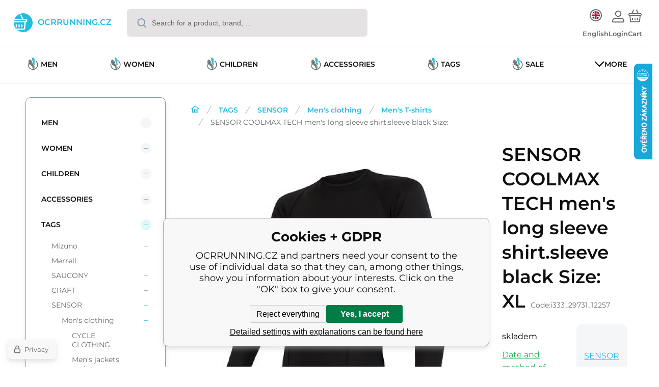

--- FILE ---
content_type: text/html; charset=utf-8
request_url: https://www.ocrrunning.eu/sensor-coolmax-tech-panske-triko-dl-rukav-cerna-velikost/
body_size: 22262
content:
<!DOCTYPE html><html lang="en"><head prefix="og: http://ogp.me/ns# fb: http://ogp.me/ns/fb#"><meta name="author" content="OCRRUNNING.CZ" data-binargon="{&quot;fce&quot;:&quot;6&quot;, &quot;id&quot;:&quot;215431&quot;, &quot;menaId&quot;:&quot;2&quot;, &quot;menaName&quot;:&quot;EUR&quot;, &quot;languageCode&quot;:&quot;en-US&quot;, &quot;skindir&quot;:&quot;demoeshopmaxi&quot;, &quot;cmslang&quot;:&quot;2&quot;, &quot;langiso&quot;:&quot;en&quot;, &quot;skinversion&quot;:1768395905, &quot;zemeProDoruceniISO&quot;:&quot;CZ&quot;}"><meta name="robots" content="index, follow, max-snippet:-1, max-image-preview:large"><meta http-equiv="content-type" content="text/html; charset=utf-8"><meta property="og:url" content="https://www.ocrrunning.eu/sensor-coolmax-tech-panske-triko-dl-rukav-cerna-velikost/"/><meta property="og:site_name" content="https://www.ocrrunning.eu"/><meta property="og:description" content="A lightweight single-ply stretch patterned knit that forms the perfect combination of Coolmax Fresh functional polyester fibre, micro polyester fibre and"/><meta property="og:title" content="SENSOR COOLMAX TECH men's long sleeve shirt.sleeve black Size:"/><link rel="alternate" href="https://www.ocrrunning.cz/sensor-coolmax-tech-panske-triko-dl.rukav-cerna-velikost/" hreflang="cs-CZ" /><link rel="alternate" href="https://www.ocrrunning.eu/sensor-coolmax-tech-panske-triko-dl-rukav-cerna-velikost/" hreflang="en-US" />
  <link rel="image_src" href="https://www.ocrrunning.eu/imgcache/b/f/pi333-n-29731-37777-102jpg-1635925111-1_260_260_10306.jpg" />
  <meta property="og:type" content="product"/>
  <meta property="og:image" content="https://www.ocrrunning.eu/imgcache/b/f/pi333-n-29731-37777-102jpg-1635925111-1_260_260_10306.jpg"/>
 <meta name="description" content="A lightweight single-ply stretch patterned knit that forms the perfect combination of Coolmax Fresh functional polyester fibre, micro polyester fibre and">
<meta name="keywords" content="SENSOR COOLMAX TECH men's long sleeve shirt.sleeve black Size:">
<meta name="audience" content="all">
<link rel="canonical" href="https://www.ocrrunning.eu/sensor-coolmax-tech-panske-triko-dl-rukav-cerna-velikost/"><link rel="shortcut icon" href="https://www.ocrrunning.eu/favicon.ico" type="image/x-icon">
			<meta name="viewport" content="width=device-width,initial-scale=1"><script data-binargon="binargonConfigMaxi">
		var binargonConfigMaxi = {
			"colorPrimary":"rgba(34,188,226,1)",
			"enableCurrency":1,
			"treeOpenLevelLimit": 0,
			"glideJsType": "carousel",
		}
	</script><link href="/skin/demoeshopmaxi/fonts/montserrat/_font.css" rel="stylesheet"><style>

				:root {--image-aspect-ratio: 100 / 100;}
				.image-aspect-ratio {aspect-ratio: 100 / 100;}
				</style><link rel="stylesheet" href="/skin/version-1768395905/demoeshopmaxi/css-obecne.css" type="text/css"><title>SENSOR COOLMAX TECH men's long sleeve shirt.sleeve black Size: - OCRRUNNING.CZ</title><!--commonTemplates_head--><script data-binargon="commonGTAG (zalozeni gtag dataLayeru - dela se vzdy)">
			window.dataLayer = window.dataLayer || [];
			function gtag(){dataLayer.push(arguments);}
			gtag("js",new Date());
		</script><script data-binargon="commonGTAG (consents default)">
			gtag("consent","default",{
				"functionality_storage":"denied",
				"security_storage":"denied",
				"analytics_storage":"denied",
				"ad_storage":"denied",
				"personalization_storage":"denied",
				"ad_personalization":"denied",
				"ad_user_data":"denied",
				"wait_for_update":500
			});
		</script><script data-binargon="commonGTAG (consents update)">
			gtag("consent","update",{
				"functionality_storage":"denied",
				"security_storage":"denied",
				"analytics_storage":"denied",
				"ad_storage":"denied",
				"personalization_storage":"denied",
				"ad_personalization":"denied",
				"ad_user_data":"denied"
			});
		</script><script data-binargon="commonGTAG (GA4)" async="true" src="https://www.googletagmanager.com/gtag/js?id=G-V0TL47PMX3"></script><script data-binargon="commonGTAG (GA4)">
				gtag("config","G-V0TL47PMX3",{
					"send_page_view":false
				});
			</script><script data-binargon="commonGTAG (Google Ads)" async="true" src="https://www.googletagmanager.com/gtag/js?id=AW-665723378"></script><script data-binargon="commonGTAG (Google Ads)">
				gtag("config","AW-665723378",{});
			</script><script data-binargon="commonGTAG (data stranky)">
			gtag("set",{
				"currency":"EUR",
				"linker":{
					"domains":["https://www.ocrrunning.cz/","https://www.ocrrunning.eu/"],
					"decorate_forms": false
				}
			});

			
			gtag("event","page_view",{
				"ecomm_category":"TAGS\/SENSOR\/Men's clothing\/Men's T-shirts\/SENSOR COOLMAX TECH men's long sleeve shirt.sleeve black Size:","ecomm_prodid":["i333_n_29731","i333_29731_12257","i333_29731_12258","i333_29731_12259","i333_29731_12260","i333_29731_12261","i333_29731_12415"],"ecomm_totalvalue":44.23,"pagetype":"product","ecomm_pagetype":"product","dynx_prodid":["i333_n_29731","i333_29731_12257","i333_29731_12258","i333_29731_12259","i333_29731_12260","i333_29731_12261","i333_29731_12415"],"dynx_totalvalue":44.23,"dynx_pagetype":"product"
			});

			
				gtag("event","view_item",{
					"items":[{
						"brand":"SENSOR",
						"category":"TAGS\/SENSOR\/Men's clothing\/Men's T-shirts\/SENSOR COOLMAX TECH men's long sleeve shirt.sleeve black Size:",
						"google_business_vertical":"retail",
						"id":"i333_n_29731",
						"list_position":1,
						"name":"SENSOR COOLMAX TECH men's long sleeve shirt.sleeve black Size:",
						"price":44.23,
						"quantity":1
					},{
						"brand":"SENSOR",
						"category":"TAGS\/SENSOR\/Men's clothing\/Men's T-shirts\/SENSOR COOLMAX TECH men's long sleeve shirt.sleeve black Size:",
						"google_business_vertical":"retail",
						"id":"i333_29731_12257",
						"list_position":2,
						"name":"SENSOR COOLMAX TECH men's long sleeve shirt.sleeve black Size: XL",
						"price":44.23,
						"quantity":1
					},{
						"brand":"SENSOR",
						"category":"TAGS\/SENSOR\/Men's clothing\/Men's T-shirts\/SENSOR COOLMAX TECH men's long sleeve shirt.sleeve black Size:",
						"google_business_vertical":"retail",
						"id":"i333_29731_12258",
						"list_position":3,
						"name":"SENSOR COOLMAX TECH men's long sleeve shirt.sleeve black Size: M",
						"price":44.23,
						"quantity":1
					},{
						"brand":"SENSOR",
						"category":"TAGS\/SENSOR\/Men's clothing\/Men's T-shirts\/SENSOR COOLMAX TECH men's long sleeve shirt.sleeve black Size:",
						"google_business_vertical":"retail",
						"id":"i333_29731_12259",
						"list_position":4,
						"name":"SENSOR COOLMAX TECH men's long sleeve shirt.sleeve black Size: S",
						"price":44.23,
						"quantity":1
					},{
						"brand":"SENSOR",
						"category":"TAGS\/SENSOR\/Men's clothing\/Men's T-shirts\/SENSOR COOLMAX TECH men's long sleeve shirt.sleeve black Size:",
						"google_business_vertical":"retail",
						"id":"i333_29731_12260",
						"list_position":5,
						"name":"SENSOR COOLMAX TECH men's long sleeve shirt.sleeve black Size: L",
						"price":44.23,
						"quantity":1
					},{
						"brand":"SENSOR",
						"category":"TAGS\/SENSOR\/Men's clothing\/Men's T-shirts\/SENSOR COOLMAX TECH men's long sleeve shirt.sleeve black Size:",
						"google_business_vertical":"retail",
						"id":"i333_29731_12261",
						"list_position":6,
						"name":"SENSOR COOLMAX TECH men's long sleeve shirt.sleeve black Size: XXL",
						"price":44.23,
						"quantity":1
					},{
						"brand":"SENSOR",
						"category":"TAGS\/SENSOR\/Men's clothing\/Men's T-shirts\/SENSOR COOLMAX TECH men's long sleeve shirt.sleeve black Size:",
						"google_business_vertical":"retail",
						"id":"i333_29731_12415",
						"list_position":7,
						"name":"SENSOR COOLMAX TECH men's long sleeve shirt.sleeve black Size: XXXL",
						"price":44.23,
						"quantity":1
					}]
				});
			</script><!--EO commonTemplates_head--></head><body class="cmsBody cmsBody--fce-6 cmsBody--lang-en"><div class="eshopPage"><header class="header"><div class="header__container container"><div class="header__content content"><div class="header__logo"><a class="logo logo--default-true logo--header" href="https://www.ocrrunning.eu/" title="OCRRUNNING.CZ" role="banner"><img class="logo__image" src="https://i.binargon.cz/demoeshopmaxi/rgba(34,188,226,1)/logo_placeholder.svg" width="29" height="29" alt="logo" loading="lazy"><span class="logo__text">OCRRUNNING.CZ</span></a></div><label class="header__search"><form class="search search--default" action="https://www.ocrrunning.eu/search/" method="post" role="search" id="js-search-form"><div class="search__outerContainer" id="js-search-outer-container"><div class="search__innerContainer" id="js-search-inner-container"><input type="hidden" name="send" value="1"><input type="hidden" name="listpos" value="0"><img class="search__icon" src="https://i.binargon.cz/demoeshopmaxi/search.svg" width="18" height="18" alt="search" loading="lazy"><input class="search__input exclude js-cWhisperer" type="text" name="as_search" placeholder="Search for a product, brand, ..." autocomplete="off" id="js-search-input"><button class="search__button button-primary" type="submit">Search</button></div></div></form></label><div class="header__contact"><div class="contact"><div class="contact__phone"><a class="phone" href="tel:+420777729074">+420 777 729 074</a></div><div class="contact__email"><span class="contact__email-value"><a class="email" href="mailto:obchod@ocrrunning.cz">obchod@ocrrunning.cz</a></span></div></div></div><div class="header__control"><div class="control no-select"><div class="control__item control__item--search js-cWhisperer"><div class="control__item-icon"><img src="https://i.binargon.cz/demoeshopmaxi/search_thin.svg" width="21" height="21" alt="search" loading="lazy"></div><div class="control__item-title">Search</div></div><div class="control__item control__item--language" onclick="document.querySelector('.js-common-popup[data-id=commonInternationalMenu]')?.classList.add('commonPopUp--visible')"><div class="control__item-icon"><div class="language"><div class="language__icon"><div class="language__icon-container"><img class="language__icon-image" src="https://i.binargon.cz/commonInternationalMenu/en.svg" width="16" height="16" alt="en-US" loading="lazy"></div></div></div></div><div class="control__item-title">English</div></div><div class="control__item control__item--account control__item--active-false" onclick="document.querySelector('.js-common-popup[data-id=commonUserDialog]').classList.add('commonPopUp--visible')"><div class="control__item-icon"><img class="control__item-image" src="https://i.binargon.cz/demoeshopmaxi/rgba(105,105,105,1)/user.svg" width="24" height="25" alt="user" loading="lazy"></div><div class="control__item-title">Login</div></div><a class="control__item control__item--cart js-cart" href="https://www.ocrrunning.eu/checkout/?wtemp_krok=1" title="Cart" rel="nofollow"><div class="control__item-icon"><img class="control__item-image" src="https://i.binargon.cz/demoeshopmaxi/rgba(105,105,105,1)/cart.svg" width="26" height="26" alt="cart" loading="lazy"></div><div class="control__item-title" data-mobile="Cart">Cart</div></a></div></div><div class="header__menu"><div class="commonBurger" data-commonBurger='{ "comparsion":0, "language":[{"id":1,"zkratka":"cz"},{"id":2,"zkratka":"en","selected":true}], "currency":[{"id":1,"zkratka":"Kč"},{"id":2,"zkratka":"EUR","selected":true},{"id":3,"zkratka":"SEK"},{"id":4,"zkratka":"PLN"},{"id":5,"zkratka":"RON"},{"id":6,"zkratka":"GBP"},{"id":8,"zkratka":"USD"}], "favorites":{"count":0}, "comparison":{"count":0}, "warrantyClaim":false, "contacts":{ "phone":"+420 777 729 074", "mobil":"+420 777 729 074", "mail":"obchod@ocrrunning.cz" }, "prihlasen":false }'><div class="commonBurger__icon"></div><div class="commonBurger__iconDescription">menu</div></div></div></div></div></header><nav class="menu menu--default" data-overflow="vice"><div class="menu__container container container--extended"><div class="menu__content content"><span class="menu__item"><a class="menu__link menu__link--submenu" href="https://www.ocrrunning.eu/muzi/" title="Men" data-id="-2147483627"><img class="menu__link-image" src="https://www.ocrrunning.cz/imgcache/e/1/publicdoc-logo-kruh-2-1_30_30_46776.jpg" width="30" height="30" alt="Men" loading="lazy"><span class="menu__link-text">Men</span></a></span><span class="menu__item"><a class="menu__link menu__link--submenu" href="https://www.ocrrunning.eu/zeny/" title="Women" data-id="-2147483626"><img class="menu__link-image" src="https://www.ocrrunning.cz/imgcache/e/9/publicdoc-logo-kruh-2-2_30_30_46776.jpg" width="30" height="30" alt="Women" loading="lazy"><span class="menu__link-text">Women</span></a></span><span class="menu__item"><a class="menu__link menu__link--submenu" href="https://www.ocrrunning.eu/deti/" title="children" data-id="-2147483625"><img class="menu__link-image" src="https://www.ocrrunning.cz/imgcache/3/3/publicdoc-logo-kruh-2-3_30_30_46776.jpg" width="30" height="30" alt="children" loading="lazy"><span class="menu__link-text">children</span></a></span><span class="menu__item"><a class="menu__link menu__link--submenu" href="https://www.ocrrunning.eu/doplnky/" title="Accessories" data-id="-2147483623"><img class="menu__link-image" src="https://www.ocrrunning.cz/imgcache/e/9/publicdoc-logo-kruh-2-4_30_30_46776.jpg" width="30" height="30" alt="Accessories" loading="lazy"><span class="menu__link-text">Accessories</span></a></span><span class="menu__item"><a class="menu__link menu__link--submenu" href="https://www.ocrrunning.eu/znacky/" title="TAGS" data-id="-2147483624"><img class="menu__link-image" src="https://www.ocrrunning.cz/imgcache/e/1/publicdoc-logo-kruh-2-1_30_30_46776.jpg" width="30" height="30" alt="TAGS" loading="lazy"><span class="menu__link-text">TAGS</span></a></span><span class="menu__item"><a class="menu__link menu__link--submenu" href="https://www.ocrrunning.eu/vyprodej/" title="SALE" data-id="-2147483617"><img class="menu__link-image" src="https://www.ocrrunning.cz/imgcache/e/1/publicdoc-logo-kruh-2-1_30_30_46776.jpg" width="30" height="30" alt="SALE" loading="lazy"><span class="menu__link-text">SALE</span></a></span><span class="menu__item"><a class="menu__link menu__link--submenu" href="https://www.ocrrunning.eu/cyklistika/" title="Cycling" data-id="-2147483619"><img class="menu__link-image" src="https://www.ocrrunning.cz/imgcache/4/2/publicdoc-snimek-obrazovky-2021-09-10-130557_30_30_44601.jpg" width="30" height="30" alt="Cycling" loading="lazy"><span class="menu__link-text">Cycling</span></a></span><span class="menu__item"><a class="menu__link" href="https://www.ocrrunning.eu/spravny-vyber-velikosti-obuvi/" title="Correct selection of shoe size" data-id="28"><span class="menu__link-text">Correct selection of shoe size</span></a></span><span class="menu__item"><a class="menu__link" href="https://www.ocrrunning.eu/seznam-vyrobcu/" title="List of manufacturers" data-id="31"><span class="menu__link-text">List of manufacturers</span></a></span><div class="menu__dropdown js-menu-dropdown"><a class="menu__link"><img class="menu__link-image" src="https://www.ocrrunning.eu/skin/demoeshopmaxi/svg/arrow_down_black.svg" width="20" height="20" alt="" loading="lazy"><span class="menu__link-text">More</span></a></div></div><div class="menu__submenu"><div class="cSubmenu" data-id="-2147483627"><div class="cSubmenu__content thin-scrollbar"><div class="cSubmenu__grid"><div class="cSubmenu__grid-item js-submenu-item"><a class="cSubmenu__link-image" href="https://www.ocrrunning.eu/muzi/obuv/" title="MEN'S SHOES"><img class="cSubmenu__image" src="https://www.ocrrunning.eu/imgcache/5/1/publicdoc-logo-kruh-2-8_70_70_46776.jpg" alt="MEN'S SHOES" loading="lazy" width="70" height="70"></a><a class="cSubmenu__link-name" href="https://www.ocrrunning.eu/muzi/obuv/" title="MEN'S SHOES"><span class="cSubmenu__name">MEN'S SHOES</span></a><ul class="cSubmenu__list"><li class="cSubmenu__list-item"><a class="cSubmenu__list-link" href="https://www.ocrrunning.eu/muzi/obuv/panska-bezecka-obuv/" title="MEN'S RUNNING SHOES">MEN'S RUNNING SHOES</a></li><li class="cSubmenu__list-item"><a class="cSubmenu__list-link" href="https://www.ocrrunning.eu/muzi/obuv/outdoorova-obuv/" title="OUTDOOR FOOTWEAR">OUTDOOR FOOTWEAR</a></li><li class="cSubmenu__list-item"><a class="cSubmenu__list-link" href="https://www.ocrrunning.eu/muzi/obuv/salova-obuv/" title="GYM SHOES">GYM SHOES</a></li><li class="cSubmenu__list-item"><a class="cSubmenu__list-link" href="https://www.ocrrunning.eu/muzi/obuv/volny-cas-obuv/" title="LEISURE TIME SHOES">LEISURE TIME SHOES</a></li></ul></div><div class="cSubmenu__grid-item js-submenu-item"><a class="cSubmenu__link-image" href="https://www.ocrrunning.eu/muzi/obleceni/" title="Clothing"><img class="cSubmenu__image" src="https://www.ocrrunning.eu/imgcache/6/8/publicdoc-logo-kruh-2-9_70_70_46776.jpg" alt="Clothing" loading="lazy" width="70" height="70"></a><a class="cSubmenu__link-name" href="https://www.ocrrunning.eu/muzi/obleceni/" title="Clothing"><span class="cSubmenu__name">Clothing</span></a><ul class="cSubmenu__list"><li class="cSubmenu__list-item"><a class="cSubmenu__list-link" href="https://www.ocrrunning.eu/muzi/obleceni/cyklo-obleceni/" title="CYCLE CLOTHING">CYCLE CLOTHING</a></li><li class="cSubmenu__list-item"><a class="cSubmenu__list-link" href="https://www.ocrrunning.eu/muzi/obleceni/bundy/" title="Jackets">Jackets</a></li><li class="cSubmenu__list-item"><a class="cSubmenu__list-link" href="https://www.ocrrunning.eu/muzi/obleceni/vesty/" title="VESTS">VESTS</a></li><li class="cSubmenu__list-item"><a class="cSubmenu__list-link" href="https://www.ocrrunning.eu/muzi/obleceni/mikiny/" title="Sweatshirts">Sweatshirts</a></li><li class="cSubmenu__list-item"><a class="cSubmenu__list-link" href="https://www.ocrrunning.eu/muzi/obleceni/trika/" title="TRIKA">TRIKA</a></li><li class="cSubmenu__list-item"><a class="cSubmenu__list-link" href="https://www.ocrrunning.eu/muzi/obleceni/tilka/" title="tilka">tilka</a></li><li class="cSubmenu__list-item"><a class="cSubmenu__list-link" href="https://www.ocrrunning.eu/muzi/obleceni/kalhoty/" title="Pants">Pants</a></li><li class="cSubmenu__list-item"><a class="cSubmenu__list-link" href="https://www.ocrrunning.eu/muzi/obleceni/teplaky/" title="sweatpants">sweatpants</a></li><li class="cSubmenu__list-item"><a class="cSubmenu__list-link" href="https://www.ocrrunning.eu/muzi/obleceni/leginy/" title="leggings">leggings</a></li><li class="cSubmenu__list-item"><a class="cSubmenu__list-link" href="https://www.ocrrunning.eu/muzi/obleceni/sortky/" title="SHORTS">SHORTS</a></li><li class="cSubmenu__list-item"><a class="cSubmenu__list-link" href="https://www.ocrrunning.eu/muzi/obleceni/spodni-pradlo/" title="Underwear">Underwear</a></li></ul></div></div></div></div><div class="cSubmenu" data-id="-2147483626"><div class="cSubmenu__content thin-scrollbar"><div class="cSubmenu__grid"><div class="cSubmenu__grid-item js-submenu-item"><a class="cSubmenu__link-image" href="https://www.ocrrunning.eu/zeny/obuv/" title="women's shoes"><img class="cSubmenu__image" src="https://www.ocrrunning.eu/imgcache/7/1/publicdoc-logo-kruh-2-10_70_70_46776.jpg" alt="women's shoes" loading="lazy" width="70" height="70"></a><a class="cSubmenu__link-name" href="https://www.ocrrunning.eu/zeny/obuv/" title="women's shoes"><span class="cSubmenu__name">women's shoes</span></a><ul class="cSubmenu__list"><li class="cSubmenu__list-item"><a class="cSubmenu__list-link" href="https://www.ocrrunning.eu/zeny/obuv/damska-bezecka-obuv/" title="WOMEN'S RUNNING SHOES">WOMEN'S RUNNING SHOES</a></li><li class="cSubmenu__list-item"><a class="cSubmenu__list-link" href="https://www.ocrrunning.eu/zeny/obuv/outdoorova-obuv/" title="OUTDOOR FOOTWEAR">OUTDOOR FOOTWEAR</a></li><li class="cSubmenu__list-item"><a class="cSubmenu__list-link" href="https://www.ocrrunning.eu/zeny/obuv/salova-obuv/" title="GYM SHOES">GYM SHOES</a></li><li class="cSubmenu__list-item"><a class="cSubmenu__list-link" href="https://www.ocrrunning.eu/zeny/obuv/volny-cas-obuv/" title="LEISURE TIME SHOES">LEISURE TIME SHOES</a></li></ul></div><div class="cSubmenu__grid-item js-submenu-item"><a class="cSubmenu__link-image" href="https://www.ocrrunning.eu/zeny/obleceni/" title="Clothing"><img class="cSubmenu__image" src="https://www.ocrrunning.eu/imgcache/6/6/publicdoc-logo-kruh-2-33_70_70_46776.jpg" alt="Clothing" loading="lazy" width="70" height="70"></a><a class="cSubmenu__link-name" href="https://www.ocrrunning.eu/zeny/obleceni/" title="Clothing"><span class="cSubmenu__name">Clothing</span></a><ul class="cSubmenu__list"><li class="cSubmenu__list-item"><a class="cSubmenu__list-link" href="https://www.ocrrunning.eu/zeny/obleceni/cyklo-obleceni/" title="CYCLE CLOTHING">CYCLE CLOTHING</a></li><li class="cSubmenu__list-item"><a class="cSubmenu__list-link" href="https://www.ocrrunning.eu/zeny/obleceni/bundy/" title="Jackets">Jackets</a></li><li class="cSubmenu__list-item"><a class="cSubmenu__list-link" href="https://www.ocrrunning.eu/zeny/obleceni/vesty/" title="VESTS">VESTS</a></li><li class="cSubmenu__list-item"><a class="cSubmenu__list-link" href="https://www.ocrrunning.eu/zeny/obleceni/mikiny/" title="Sweatshirts">Sweatshirts</a></li><li class="cSubmenu__list-item"><a class="cSubmenu__list-link" href="https://www.ocrrunning.eu/zeny/obleceni/trika/" title="TRIKA">TRIKA</a></li><li class="cSubmenu__list-item"><a class="cSubmenu__list-link" href="https://www.ocrrunning.eu/zeny/obleceni/tilka/" title="tilka">tilka</a></li><li class="cSubmenu__list-item"><a class="cSubmenu__list-link" href="https://www.ocrrunning.eu/zeny/obleceni/podprsenky/" title="Bras">Bras</a></li><li class="cSubmenu__list-item"><a class="cSubmenu__list-link" href="https://www.ocrrunning.eu/zeny/obleceni/kalhoty/" title="Pants">Pants</a></li><li class="cSubmenu__list-item"><a class="cSubmenu__list-link" href="https://www.ocrrunning.eu/zeny/obleceni/teplaky/" title="sweatpants">sweatpants</a></li><li class="cSubmenu__list-item"><a class="cSubmenu__list-link" href="https://www.ocrrunning.eu/zeny/obleceni/leginy/" title="leggings">leggings</a></li><li class="cSubmenu__list-item"><a class="cSubmenu__list-link" href="https://www.ocrrunning.eu/zeny/obleceni/sortky/" title="SHORTS">SHORTS</a></li><li class="cSubmenu__list-item"><a class="cSubmenu__list-link" href="https://www.ocrrunning.eu/zeny/obleceni/sukne/" title="Skirts">Skirts</a></li><li class="cSubmenu__list-item"><a class="cSubmenu__list-link" href="https://www.ocrrunning.eu/zeny/obleceni/spodni-pradlo/" title="Underwear">Underwear</a></li></ul></div></div></div></div><div class="cSubmenu" data-id="-2147483625"><div class="cSubmenu__content thin-scrollbar"><div class="cSubmenu__grid"><div class="cSubmenu__grid-item js-submenu-item"><a class="cSubmenu__link-image" href="https://www.ocrrunning.eu/deti/obuv/" title="Footwear"><img class="cSubmenu__image" src="https://www.ocrrunning.eu/imgcache/9/9/publicdoc-logo-kruh-2-46_70_70_46776.jpg" alt="Footwear" loading="lazy" width="70" height="70"></a><a class="cSubmenu__link-name" href="https://www.ocrrunning.eu/deti/obuv/" title="Footwear"><span class="cSubmenu__name">Footwear</span></a><ul class="cSubmenu__list"><li class="cSubmenu__list-item"><a class="cSubmenu__list-link" href="https://www.ocrrunning.eu/deti/obuv/bezecka-obuv/" title="Running shoes">Running shoes</a></li><li class="cSubmenu__list-item"><a class="cSubmenu__list-link" href="https://www.ocrrunning.eu/deti/obuv/outdoorova-obuv/" title="OUTDOOR FOOTWEAR">OUTDOOR FOOTWEAR</a></li><li class="cSubmenu__list-item"><a class="cSubmenu__list-link" href="https://www.ocrrunning.eu/deti/obuv/salova-obuv/" title="GYM SHOES">GYM SHOES</a></li><li class="cSubmenu__list-item"><a class="cSubmenu__list-link" href="https://www.ocrrunning.eu/deti/obuv/volny-cas-obuv/" title="LEISURE TIME SHOES">LEISURE TIME SHOES</a></li></ul></div><div class="cSubmenu__grid-item js-submenu-item"><a class="cSubmenu__link-image" href="https://www.ocrrunning.eu/deti/obleceni/" title="Clothing"><img class="cSubmenu__image" src="https://www.ocrrunning.eu/imgcache/2/9/publicdoc-logo-kruh-2-53_70_70_46776.jpg" alt="Clothing" loading="lazy" width="70" height="70"></a><a class="cSubmenu__link-name" href="https://www.ocrrunning.eu/deti/obleceni/" title="Clothing"><span class="cSubmenu__name">Clothing</span></a><ul class="cSubmenu__list"><li class="cSubmenu__list-item"><a class="cSubmenu__list-link" href="https://www.ocrrunning.eu/deti/obleceni/cyklo-obleceni/" title="CYCLE CLOTHING">CYCLE CLOTHING</a></li><li class="cSubmenu__list-item"><a class="cSubmenu__list-link" href="https://www.ocrrunning.eu/deti/obleceni/bundy/" title="Jackets">Jackets</a></li><li class="cSubmenu__list-item"><a class="cSubmenu__list-link" href="https://www.ocrrunning.eu/deti/obleceni/mikiny/" title="Sweatshirts">Sweatshirts</a></li><li class="cSubmenu__list-item"><a class="cSubmenu__list-link" href="https://www.ocrrunning.eu/deti/obleceni/trika/" title="TRIKA">TRIKA</a></li><li class="cSubmenu__list-item"><a class="cSubmenu__list-link" href="https://www.ocrrunning.eu/deti/obleceni/tilka/" title="tilka">tilka</a></li><li class="cSubmenu__list-item"><a class="cSubmenu__list-link" href="https://www.ocrrunning.eu/deti/obleceni/komplety/" title="SETS">SETS</a></li><li class="cSubmenu__list-item"><a class="cSubmenu__list-link" href="https://www.ocrrunning.eu/deti/obleceni/leginy/" title="leggings">leggings</a></li><li class="cSubmenu__list-item"><a class="cSubmenu__list-link" href="https://www.ocrrunning.eu/deti/obleceni/teplaky/" title="sweatpants">sweatpants</a></li><li class="cSubmenu__list-item"><a class="cSubmenu__list-link" href="https://www.ocrrunning.eu/deti/obleceni/sortky/" title="SHORTS">SHORTS</a></li></ul></div></div></div></div><div class="cSubmenu" data-id="-2147483623"><div class="cSubmenu__content thin-scrollbar"><div class="cSubmenu__grid"><div class="cSubmenu__grid-item js-submenu-item"><a class="cSubmenu__link-image" href="https://www.ocrrunning.eu/doplnky/doplnky-stravy/" title="Dietary supplements"><img class="cSubmenu__image" src="https://www.ocrrunning.eu/imgcache/3/5/publicdoc-logo-kruh-2-64_70_70_46776.jpg" alt="Dietary supplements" loading="lazy" width="70" height="70"></a><a class="cSubmenu__link-name" href="https://www.ocrrunning.eu/doplnky/doplnky-stravy/" title="Dietary supplements"><span class="cSubmenu__name">Dietary supplements</span></a><ul class="cSubmenu__list"></ul><a class="cSubmenu__all" href="https://www.ocrrunning.eu/doplnky/doplnky-stravy/" title="Dietary supplements">More</a></div><div class="cSubmenu__grid-item js-submenu-item"><a class="cSubmenu__link-image" href="https://www.ocrrunning.eu/protectors-2/" title="PROTECTORS"><img class="cSubmenu__image" src="https://www.ocrrunning.eu/imgcache/2/0/publicdoc-logo-kruh-2-92_70_70_46776.jpg" alt="PROTECTORS" loading="lazy" width="70" height="70"></a><a class="cSubmenu__link-name" href="https://www.ocrrunning.eu/protectors-2/" title="PROTECTORS"><span class="cSubmenu__name">PROTECTORS</span></a></div><div class="cSubmenu__grid-item js-submenu-item"><a class="cSubmenu__link-image" href="https://www.ocrrunning.eu/doplnky/batohy/" title="backpacks"><img class="cSubmenu__image" src="https://www.ocrrunning.eu/imgcache/2/0/publicdoc-logo-kruh-2-92_70_70_46776.jpg" alt="backpacks" loading="lazy" width="70" height="70"></a><a class="cSubmenu__link-name" href="https://www.ocrrunning.eu/doplnky/batohy/" title="backpacks"><span class="cSubmenu__name">backpacks</span></a></div><div class="cSubmenu__grid-item js-submenu-item"><a class="cSubmenu__link-image" href="https://www.ocrrunning.eu/doplnky/brasny-ledvinky/" title="BAGS, KIDNEYS"><img class="cSubmenu__image" src="https://www.ocrrunning.eu/imgcache/2/0/publicdoc-logo-kruh-2-92_70_70_46776.jpg" alt="BAGS, KIDNEYS" loading="lazy" width="70" height="70"></a><a class="cSubmenu__link-name" href="https://www.ocrrunning.eu/doplnky/brasny-ledvinky/" title="BAGS, KIDNEYS"><span class="cSubmenu__name">BAGS, KIDNEYS</span></a></div><div class="cSubmenu__grid-item js-submenu-item"><a class="cSubmenu__link-image" href="https://www.ocrrunning.eu/doplnky/tasky/" title="bags"><img class="cSubmenu__image" src="https://www.ocrrunning.eu/imgcache/2/0/publicdoc-logo-kruh-2-92_70_70_46776.jpg" alt="bags" loading="lazy" width="70" height="70"></a><a class="cSubmenu__link-name" href="https://www.ocrrunning.eu/doplnky/tasky/" title="bags"><span class="cSubmenu__name">bags</span></a></div><div class="cSubmenu__grid-item js-submenu-item"><a class="cSubmenu__link-image" href="https://www.ocrrunning.eu/doplnky/svetla/" title="lights"><img class="cSubmenu__image" src="https://www.ocrrunning.eu/imgcache/2/0/publicdoc-logo-kruh-2-92_70_70_46776.jpg" alt="lights" loading="lazy" width="70" height="70"></a><a class="cSubmenu__link-name" href="https://www.ocrrunning.eu/doplnky/svetla/" title="lights"><span class="cSubmenu__name">lights</span></a></div><div class="cSubmenu__grid-item js-submenu-item"><a class="cSubmenu__link-image" href="https://www.ocrrunning.eu/doplnky/navleky-na-boty/" title="SHOE COVERS"><img class="cSubmenu__image" src="https://www.ocrrunning.eu/imgcache/4/e/publicdoc-logo-kruh-2-72_70_70_46776.jpg" alt="SHOE COVERS" loading="lazy" width="70" height="70"></a><a class="cSubmenu__link-name" href="https://www.ocrrunning.eu/doplnky/navleky-na-boty/" title="SHOE COVERS"><span class="cSubmenu__name">SHOE COVERS</span></a></div><div class="cSubmenu__grid-item js-submenu-item"><a class="cSubmenu__link-image" href="https://www.ocrrunning.eu/doplnky/satky/" title="SCARVES"><img class="cSubmenu__image" src="https://www.ocrrunning.eu/imgcache/e/9/publicdoc-logo-kruh-2-4_70_70_46776.jpg" alt="SCARVES" loading="lazy" width="70" height="70"></a><a class="cSubmenu__link-name" href="https://www.ocrrunning.eu/doplnky/satky/" title="SCARVES"><span class="cSubmenu__name">SCARVES</span></a></div><div class="cSubmenu__grid-item js-submenu-item"><a class="cSubmenu__link-image" href="https://www.ocrrunning.eu/doplnky/ponozky/" title="socks"><img class="cSubmenu__image" src="https://www.ocrrunning.eu/imgcache/c/2/publicdoc-logo-kruh-2-22_70_70_46776.jpg" alt="socks" loading="lazy" width="70" height="70"></a><a class="cSubmenu__link-name" href="https://www.ocrrunning.eu/doplnky/ponozky/" title="socks"><span class="cSubmenu__name">socks</span></a></div><div class="cSubmenu__grid-item js-submenu-item"><a class="cSubmenu__link-image" href="https://www.ocrrunning.eu/doplnky/kompresni-podkolenky/" title="FUNCTIONAL SOCKS, KNEE SOCKS"><img class="cSubmenu__image" src="https://www.ocrrunning.eu/imgcache/7/4/publicdoc-logo-kruh-2-71_70_70_46776.jpg" alt="FUNCTIONAL SOCKS, KNEE SOCKS" loading="lazy" width="70" height="70"></a><a class="cSubmenu__link-name" href="https://www.ocrrunning.eu/doplnky/kompresni-podkolenky/" title="FUNCTIONAL SOCKS, KNEE SOCKS"><span class="cSubmenu__name">FUNCTIONAL SOCKS, KNEE SOCKS</span></a></div><div class="cSubmenu__grid-item js-submenu-item"><a class="cSubmenu__link-image" href="https://www.ocrrunning.eu/doplnky/rukavice/" title="GLOVES"><img class="cSubmenu__image" src="https://www.ocrrunning.eu/imgcache/e/9/publicdoc-logo-kruh-2-4_70_70_46776.jpg" alt="GLOVES" loading="lazy" width="70" height="70"></a><a class="cSubmenu__link-name" href="https://www.ocrrunning.eu/doplnky/rukavice/" title="GLOVES"><span class="cSubmenu__name">GLOVES</span></a></div><div class="cSubmenu__grid-item js-submenu-item"><a class="cSubmenu__link-image" href="https://www.ocrrunning.eu/doplnky/cepice/" title="caps"><img class="cSubmenu__image" src="https://www.ocrrunning.eu/imgcache/2/b/publicdoc-logo-kruh-2-18_70_70_46776.jpg" alt="caps" loading="lazy" width="70" height="70"></a><a class="cSubmenu__link-name" href="https://www.ocrrunning.eu/doplnky/cepice/" title="caps"><span class="cSubmenu__name">caps</span></a></div><div class="cSubmenu__grid-item js-submenu-item"><a class="cSubmenu__link-image" href="https://www.ocrrunning.eu/doplnky/bryle/" title="GLASSES"><div class="cSubmenu__image cSubmenu__image--none"></div></a><a class="cSubmenu__link-name" href="https://www.ocrrunning.eu/doplnky/bryle/" title="GLASSES"><span class="cSubmenu__name">GLASSES</span></a></div></div></div></div><div class="cSubmenu" data-id="-2147483624"><div class="cSubmenu__content thin-scrollbar"><div class="cSubmenu__grid"><div class="cSubmenu__grid-item js-submenu-item"><a class="cSubmenu__link-image" href="https://www.ocrrunning.eu/znacky/mizuno/" title="MIZUNO - obuv, oděvy, doplňky"><img class="cSubmenu__image" src="https://www.ocrrunning.eu/imgcache/d/7/publicdoc-logo-mizuno-1_70_70_36710.jpg" alt="MIZUNO - obuv, oděvy, doplňky" loading="lazy" width="70" height="70"></a><a class="cSubmenu__link-name" href="https://www.ocrrunning.eu/znacky/mizuno/" title="MIZUNO - obuv, oděvy, doplňky"><span class="cSubmenu__name">Mizuno</span></a><ul class="cSubmenu__list"><li class="cSubmenu__list-item"><a class="cSubmenu__list-link" href="https://www.ocrrunning.eu/znacky/mizuno/mizuno-bezecka-obuv/" title="Běžecká obuv MIZUNO">Mizuno - Running shoes</a></li><li class="cSubmenu__list-item"><a class="cSubmenu__list-link" href="https://www.ocrrunning.eu/mizuno-rugby-footwear/" title="Mizuno - Rugby Footwear">Mizuno - Rugby Footwear</a></li><li class="cSubmenu__list-item"><a class="cSubmenu__list-link" href="https://www.ocrrunning.eu/znacky/mizuno/mizuno/" title="Mizuno - casual footwear">Mizuno - casual footwear</a></li><li class="cSubmenu__list-item"><a class="cSubmenu__list-link" href="https://www.ocrrunning.eu/znacky/mizuno/mizuno-halova-obuv/" title="Mizuno - Indoor shoes">Mizuno - Indoor shoes</a></li><li class="cSubmenu__list-item"><a class="cSubmenu__list-link" href="https://www.ocrrunning.eu/znacky/mizuno/mizuno-bundy/" title="Mizuno - Jackets">Mizuno - Jackets</a></li><li class="cSubmenu__list-item"><a class="cSubmenu__list-link" href="https://www.ocrrunning.eu/znacky/mizuno/mizuno-mikiny/" title="Mizuno - Sweatshirts">Mizuno - Sweatshirts</a></li><li class="cSubmenu__list-item"><a class="cSubmenu__list-link" href="https://www.ocrrunning.eu/znacky/mizuno/mizuno-trika/" title="Mizuno - T-shirts">Mizuno - T-shirts</a></li><li class="cSubmenu__list-item"><a class="cSubmenu__list-link" href="https://www.ocrrunning.eu/znacky/mizuno/mizuno-tilka/" title="Mizuno - T-shirts">Mizuno - T-shirts</a></li><li class="cSubmenu__list-item"><a class="cSubmenu__list-link" href="https://www.ocrrunning.eu/znacky/mizuno/mizuno-podprsenky/" title="Mizuno - Bras">Mizuno - Bras</a></li><li class="cSubmenu__list-item"><a class="cSubmenu__list-link" href="https://www.ocrrunning.eu/znacky/mizuno/mizuno-teplaky/" title="Mizuno - Sweatpants">Mizuno - Sweatpants</a></li><li class="cSubmenu__list-item"><a class="cSubmenu__list-link" href="https://www.ocrrunning.eu/znacky/mizuno/mizuno-leginy/" title="Mizuno - Leggings">Mizuno - Leggings</a></li><li class="cSubmenu__list-item"><a class="cSubmenu__list-link" href="https://www.ocrrunning.eu/znacky/mizuno/mizuno-sortky/" title="Mizuno - Shorts">Mizuno - Shorts</a></li><li class="cSubmenu__list-item"><a class="cSubmenu__list-link" href="https://www.ocrrunning.eu/znacky/mizuno/mizuno-sukne/" title="Mizuno - Skirts">Mizuno - Skirts</a></li><li class="cSubmenu__list-item"><a class="cSubmenu__list-link" href="https://www.ocrrunning.eu/znacky/mizuno/mizuno-cepice/" title="Mizuno - Caps">Mizuno - Caps</a></li><li class="cSubmenu__list-item"><a class="cSubmenu__list-link" href="https://www.ocrrunning.eu/znacky/mizuno/mizuno-ponozky/" title="Mizuno - Socks">Mizuno - Socks</a></li><li class="cSubmenu__list-item"><a class="cSubmenu__list-link" href="https://www.ocrrunning.eu/znacky/mizuno/mizuno-team-produkty/" title="Mizuno - Team products">Mizuno - Team products</a></li><li class="cSubmenu__list-item"><a class="cSubmenu__list-link" href="https://www.ocrrunning.eu/znacky/mizuno/mizuno-tenisova/" title="Mizuno - Tennis">Mizuno - Tennis</a></li><li class="cSubmenu__list-item"><a class="cSubmenu__list-link" href="https://www.ocrrunning.eu/znacky/mizuno/mizuno-chranice/" title="Mizuno - Protectors">Mizuno - Protectors</a></li><li class="cSubmenu__list-item"><a class="cSubmenu__list-link" href="https://www.ocrrunning.eu/znacky/mizuno/mizuno-doplnky/" title="Mizuno - Accessories">Mizuno - Accessories</a></li></ul></div><div class="cSubmenu__grid-item js-submenu-item"><a class="cSubmenu__link-image" href="https://www.ocrrunning.eu/znacky/merrell/" title="Obuv MERRELL - běžecká a outdoorová"><img class="cSubmenu__image" src="https://www.ocrrunning.eu/imgcache/3/9/publicdoc-logo-merrell-1_70_70_26047.jpg" alt="Obuv MERRELL - běžecká a outdoorová" loading="lazy" width="70" height="70"></a><a class="cSubmenu__link-name" href="https://www.ocrrunning.eu/znacky/merrell/" title="Obuv MERRELL - běžecká a outdoorová"><span class="cSubmenu__name">Merrell</span></a><ul class="cSubmenu__list"><li class="cSubmenu__list-item"><a class="cSubmenu__list-link" href="https://www.ocrrunning.eu/znacky/merrell/merrell-bezecka-obuv/" title="Běžecká obuv MERRELL">Merrell - running shoes</a></li><li class="cSubmenu__list-item"><a class="cSubmenu__list-link" href="https://www.ocrrunning.eu/znacky/merrell/merrel-outdoorova-obuv/" title="Outdoorová obuv MERRELL">Merrel - outdoor footwear</a></li></ul></div><div class="cSubmenu__grid-item js-submenu-item"><a class="cSubmenu__link-image" href="https://www.ocrrunning.eu/znacky/saucony/" title="SAUCONY - obuv a oblečení"><img class="cSubmenu__image" src="https://www.ocrrunning.eu/imgcache/d/3/publicdoc-logo-saucony-png-2_70_70_843098.jpg" alt="SAUCONY - obuv a oblečení" loading="lazy" width="70" height="70"></a><a class="cSubmenu__link-name" href="https://www.ocrrunning.eu/znacky/saucony/" title="SAUCONY - obuv a oblečení"><span class="cSubmenu__name">SAUCONY</span></a><ul class="cSubmenu__list"><li class="cSubmenu__list-item"><a class="cSubmenu__list-link" href="https://www.ocrrunning.eu/znacky/saucony/saucony-bezecka-obuv/" title="Běžecká obuv SAUCONY">Saucony - Running shoes</a></li><li class="cSubmenu__list-item"><a class="cSubmenu__list-link" href="https://www.ocrrunning.eu/znacky/saucony/saucony-volny-cas-obuv/" title="Volnočasová obuv SAUCONY">Saucony - Leisure Shoes</a></li><li class="cSubmenu__list-item"><a class="cSubmenu__list-link" href="https://www.ocrrunning.eu/znacky/saucony/saucony-obleceni/" title="Oblečení SAUCONY">Saucony - Clothing</a></li></ul></div><div class="cSubmenu__grid-item js-submenu-item"><a class="cSubmenu__link-image" href="https://www.ocrrunning.eu/znacky/craft/" title="CRAFT"><img class="cSubmenu__image" src="https://www.ocrrunning.eu/imgcache/8/d/publicdoc-craft-logo_70_70_7897.jpg" alt="CRAFT" loading="lazy" width="70" height="70"></a><a class="cSubmenu__link-name" href="https://www.ocrrunning.eu/znacky/craft/" title="CRAFT"><span class="cSubmenu__name">CRAFT</span></a><ul class="cSubmenu__list"><li class="cSubmenu__list-item"><a class="cSubmenu__list-link" href="https://www.ocrrunning.eu/znacky/craft/craft-bezecka-obuv/" title="Craft - Running shoes">Craft - Running shoes</a></li><li class="cSubmenu__list-item"><a class="cSubmenu__list-link" href="https://www.ocrrunning.eu/znacky/craft/craft-cyklo/" title="Craft - Cycling">Craft - Cycling</a></li><li class="cSubmenu__list-item"><a class="cSubmenu__list-link" href="https://www.ocrrunning.eu/znacky/craft/craft-svrchni-obleceni/" title="Craft - Outerwear">Craft - Outerwear</a></li><li class="cSubmenu__list-item"><a class="cSubmenu__list-link" href="https://www.ocrrunning.eu/znacky/craft/craft-funkcni-pradlo/" title="Craft - Functional Underwear">Craft - Functional Underwear</a></li><li class="cSubmenu__list-item"><a class="cSubmenu__list-link" href="https://www.ocrrunning.eu/znacky/craft/craft-doplnky/" title="Craft - Accessories">Craft - Accessories</a></li></ul></div><div class="cSubmenu__grid-item js-submenu-item"><a class="cSubmenu__link-image" href="https://www.ocrrunning.eu/znacky/sensor/" title="SENSOR"><img class="cSubmenu__image" src="https://www.ocrrunning.eu/imgcache/a/b/publicdoc-sensor-logo_70_70_18128.jpg" alt="SENSOR" loading="lazy" width="70" height="70"></a><a class="cSubmenu__link-name" href="https://www.ocrrunning.eu/znacky/sensor/" title="SENSOR"><span class="cSubmenu__name">SENSOR</span></a><ul class="cSubmenu__list"><li class="cSubmenu__list-item"><a class="cSubmenu__list-link" href="https://www.ocrrunning.eu/znacky/sensor/panske-obleceni/" title="Men's clothing">Men's clothing</a></li><li class="cSubmenu__list-item"><a class="cSubmenu__list-link" href="https://www.ocrrunning.eu/znacky/sensor/damske-obleceni/" title="Women's clothing">Women's clothing</a></li><li class="cSubmenu__list-item"><a class="cSubmenu__list-link" href="https://www.ocrrunning.eu/znacky/sensor/detske-obleceni/" title="Children's clothing">Children's clothing</a></li><li class="cSubmenu__list-item"><a class="cSubmenu__list-link" href="https://www.ocrrunning.eu/znacky/sensor/doplnky/" title="Accessories">Accessories</a></li></ul></div><div class="cSubmenu__grid-item js-submenu-item"><a class="cSubmenu__link-image" href="https://www.ocrrunning.eu/znacky/inov-8/" title="INOV-8 - obuv, oblečení, doplňky"><img class="cSubmenu__image" src="https://www.ocrrunning.eu/imgcache/3/3/publicdoc-inov-8_70_70_9914.jpg" alt="INOV-8 - obuv, oblečení, doplňky" loading="lazy" width="70" height="70"></a><a class="cSubmenu__link-name" href="https://www.ocrrunning.eu/znacky/inov-8/" title="INOV-8 - obuv, oblečení, doplňky"><span class="cSubmenu__name">Inov-8</span></a><ul class="cSubmenu__list"><li class="cSubmenu__list-item"><a class="cSubmenu__list-link" href="https://www.ocrrunning.eu/znacky/inov-8/inov-8-bezecka-obuv/" title="Běžecká obuv INOV-8">Inov-8 - Running shoes</a></li><li class="cSubmenu__list-item"><a class="cSubmenu__list-link" href="https://www.ocrrunning.eu/znacky/inov-8/outdoor-panska/" title="Outdoor men's">Outdoor men's</a></li><li class="cSubmenu__list-item"><a class="cSubmenu__list-link" href="https://www.ocrrunning.eu/znacky/inov-8/outdoor-damska/" title="Outdoor women's">Outdoor women's</a></li><li class="cSubmenu__list-item"><a class="cSubmenu__list-link" href="https://www.ocrrunning.eu/znacky/inov-8/outdoor-detska/" title="Outdoor children's">Outdoor children's</a></li><li class="cSubmenu__list-item"><a class="cSubmenu__list-link" href="https://www.ocrrunning.eu/znacky/inov-8/inov-8-obleceni/" title="Inov-8 - Clothing">Inov-8 - Clothing</a></li><li class="cSubmenu__list-item"><a class="cSubmenu__list-link" href="https://www.ocrrunning.eu/znacky/inov-8/inov-8-doplnky/" title="Inov-8 - Accessories">Inov-8 - Accessories</a></li></ul></div><div class="cSubmenu__grid-item js-submenu-item"><a class="cSubmenu__link-image" href="https://www.ocrrunning.eu/znacky/barku/" title="BARKU"><img class="cSubmenu__image" src="https://www.ocrrunning.eu/imgcache/2/6/publicdoc-snimek-obrazovky-2024-11-07-123902_70_70_10141.jpg" alt="BARKU" loading="lazy" width="70" height="70"></a><a class="cSubmenu__link-name" href="https://www.ocrrunning.eu/znacky/barku/" title="BARKU"><span class="cSubmenu__name">BARKU</span></a><ul class="cSubmenu__list"><li class="cSubmenu__list-item"><a class="cSubmenu__list-link" href="https://www.ocrrunning.eu/znacky/barku/barku/" title="Barku - Running Shoes">Barku - Running Shoes</a></li></ul></div><div class="cSubmenu__grid-item js-submenu-item"><a class="cSubmenu__link-image" href="https://www.ocrrunning.eu/znacky/gore/" title="GORE"><img class="cSubmenu__image" src="https://www.ocrrunning.eu/imgcache/6/9/publicdoc-history-lp-gorewear-desktopjpg_70_70_21284.jpg" alt="GORE" loading="lazy" width="70" height="70"></a><a class="cSubmenu__link-name" href="https://www.ocrrunning.eu/znacky/gore/" title="GORE"><span class="cSubmenu__name">GORE</span></a><ul class="cSubmenu__list"><li class="cSubmenu__list-item"><a class="cSubmenu__list-link" href="https://www.ocrrunning.eu/znacky/gore/panske/" title="Men's">Men's</a></li><li class="cSubmenu__list-item"><a class="cSubmenu__list-link" href="https://www.ocrrunning.eu/znacky/gore/damske/" title="Women's">Women's</a></li><li class="cSubmenu__list-item"><a class="cSubmenu__list-link" href="https://www.ocrrunning.eu/znacky/gore/doplnky/" title="Accessories">Accessories</a></li></ul></div><div class="cSubmenu__grid-item js-submenu-item"><a class="cSubmenu__link-image" href="https://www.ocrrunning.eu/znacky/hagl-fs/" title="HAGLÖFS"><img class="cSubmenu__image" src="https://www.ocrrunning.eu/imgcache/5/c/publicdoc-snimek-obrazovky-2024-11-07-123152_70_70_43763.jpg" alt="HAGLÖFS" loading="lazy" width="70" height="70"></a><a class="cSubmenu__link-name" href="https://www.ocrrunning.eu/znacky/hagl-fs/" title="HAGLÖFS"><span class="cSubmenu__name">HAGLÖFS</span></a><ul class="cSubmenu__list"><li class="cSubmenu__list-item"><a class="cSubmenu__list-link" href="https://www.ocrrunning.eu/znacky/hagl-fs/outdoorova-obuv/" title="Outdoor footwear">Outdoor footwear</a></li><li class="cSubmenu__list-item"><a class="cSubmenu__list-link" href="https://www.ocrrunning.eu/znacky/hagl-fs/panske-obleceni/" title="Men's clothing">Men's clothing</a></li><li class="cSubmenu__list-item"><a class="cSubmenu__list-link" href="https://www.ocrrunning.eu/znacky/hagl-fs/damske-obleceni/" title="Women's clothing">Women's clothing</a></li><li class="cSubmenu__list-item"><a class="cSubmenu__list-link" href="https://www.ocrrunning.eu/znacky/hagl-fs/doplnky/" title="Accessories">Accessories</a></li></ul></div><div class="cSubmenu__grid-item js-submenu-item"><a class="cSubmenu__link-image" href="https://www.ocrrunning.eu/znacky/bell/" title="BELL"><img class="cSubmenu__image" src="https://www.ocrrunning.eu/imgcache/e/f/publicdoc-logo-bell_70_70_29758.jpg" alt="BELL" loading="lazy" width="70" height="70"></a><a class="cSubmenu__link-name" href="https://www.ocrrunning.eu/znacky/bell/" title="BELL"><span class="cSubmenu__name">BELL</span></a><ul class="cSubmenu__list"><li class="cSubmenu__list-item"><a class="cSubmenu__list-link" href="https://www.ocrrunning.eu/znacky/bell/bell-helmy/" title="Bell - Helmets">Bell - Helmets</a></li></ul></div><div class="cSubmenu__grid-item js-submenu-item"><a class="cSubmenu__link-image" href="https://www.ocrrunning.eu/znacky/blackburn/" title="BLACKBURN"><img class="cSubmenu__image" src="https://www.ocrrunning.eu/imgcache/0/a/https-wwwbroadribbcyclescouk-smsimg-16-blackburn-logo-16-1607066423_70_70_0.jpg" alt="BLACKBURN" loading="lazy" width="70" height="70"></a><a class="cSubmenu__link-name" href="https://www.ocrrunning.eu/znacky/blackburn/" title="BLACKBURN"><span class="cSubmenu__name">BLACKBURN</span></a><ul class="cSubmenu__list"><li class="cSubmenu__list-item"><a class="cSubmenu__list-link" href="https://www.ocrrunning.eu/znacky/blackburn/blackburn-svetla-blikacky/" title="Blackburn - Lights, Flashlights">Blackburn - Lights, Flashlights</a></li><li class="cSubmenu__list-item"><a class="cSubmenu__list-link" href="https://www.ocrrunning.eu/znacky/blackburn/blackburn-brasny/" title="Blackburn - Bicycle Bags">Blackburn - Bicycle Bags</a></li><li class="cSubmenu__list-item"><a class="cSubmenu__list-link" href="https://www.ocrrunning.eu/znacky/blackburn/blackburn-hustilky/" title="Blackburn - Others">Blackburn - Others</a></li></ul></div><div class="cSubmenu__grid-item js-submenu-item"><a class="cSubmenu__link-image" href="https://www.ocrrunning.eu/znacky/challenge/" title="CHALLENGE"><img class="cSubmenu__image" src="https://www.ocrrunning.eu/imgcache/d/f/https-logovectordlcom-wp-content-uploads-2021-10-challenge-tires-logo-vector_70_70_0.jpg" alt="CHALLENGE" loading="lazy" width="70" height="70"></a><a class="cSubmenu__link-name" href="https://www.ocrrunning.eu/znacky/challenge/" title="CHALLENGE"><span class="cSubmenu__name">CHALLENGE</span></a><ul class="cSubmenu__list"><li class="cSubmenu__list-item"><a class="cSubmenu__list-link" href="https://www.ocrrunning.eu/znacky/challenge/challenge-galusky/" title="Challenge - Galusky">Challenge - Galusky</a></li><li class="cSubmenu__list-item"><a class="cSubmenu__list-link" href="https://www.ocrrunning.eu/znacky/challenge/challenge-plaste/" title="Challenge - Cloaks">Challenge - Cloaks</a></li></ul></div><div class="cSubmenu__grid-item js-submenu-item"><a class="cSubmenu__link-image" href="https://www.ocrrunning.eu/znacky/crankbrothers/" title="CRANKBROTHERS"><img class="cSubmenu__image" src="https://www.ocrrunning.eu/imgcache/3/3/publicdoc-TRREqMql-400x400_70_70_11346.jpg" alt="CRANKBROTHERS" loading="lazy" width="70" height="70"></a><a class="cSubmenu__link-name" href="https://www.ocrrunning.eu/znacky/crankbrothers/" title="CRANKBROTHERS"><span class="cSubmenu__name">CRANKBROTHERS</span></a><ul class="cSubmenu__list"><li class="cSubmenu__list-item"><a class="cSubmenu__list-link" href="https://www.ocrrunning.eu/znacky/crankbrothers/crankbrothers-tretry/" title="Crankbrothers - Shoes">Crankbrothers - Shoes</a></li><li class="cSubmenu__list-item"><a class="cSubmenu__list-link" href="https://www.ocrrunning.eu/znacky/crankbrothers/crankbrothers-pedaly/" title="Crankbrothers - Pedals">Crankbrothers - Pedals</a></li><li class="cSubmenu__list-item"><a class="cSubmenu__list-link" href="https://www.ocrrunning.eu/znacky/crankbrothers/crankbrothers-sedlovky/" title="Crankbrothers - Seatposts">Crankbrothers - Seatposts</a></li><li class="cSubmenu__list-item"><a class="cSubmenu__list-link" href="https://www.ocrrunning.eu/znacky/crankbrothers/crankbrothers-prislusenstvi/" title="Crankbrothers - Accessories">Crankbrothers - Accessories</a></li></ul></div><div class="cSubmenu__grid-item js-submenu-item"><a class="cSubmenu__link-image" href="https://www.ocrrunning.eu/znacky/ergon/" title="ERGON"><img class="cSubmenu__image" src="https://www.ocrrunning.eu/imgcache/4/5/publicdoc-ergon-bike-logo-vector_70_70_9863.jpg" alt="ERGON" loading="lazy" width="70" height="70"></a><a class="cSubmenu__link-name" href="https://www.ocrrunning.eu/znacky/ergon/" title="ERGON"><span class="cSubmenu__name">ERGON</span></a><ul class="cSubmenu__list"><li class="cSubmenu__list-item"><a class="cSubmenu__list-link" href="https://www.ocrrunning.eu/znacky/ergon/ergon-doplnky/" title="Ergon - Accessories">Ergon - Accessories</a></li><li class="cSubmenu__list-item"><a class="cSubmenu__list-link" href="https://www.ocrrunning.eu/znacky/ergon/ergon-gripy/" title="Ergon - Grips, Handlebar Tape">Ergon - Grips, Handlebar Tape</a></li><li class="cSubmenu__list-item"><a class="cSubmenu__list-link" href="https://www.ocrrunning.eu/znacky/ergon/ergon-sedla/" title="Ergon - Saddles">Ergon - Saddles</a></li></ul></div><div class="cSubmenu__grid-item js-submenu-item"><a class="cSubmenu__link-image" href="https://www.ocrrunning.eu/znacky/fsa/" title="FSA"><img class="cSubmenu__image" src="https://www.ocrrunning.eu/imgcache/c/b/https-vtlogocom-wp-content-uploads-2021-10-full-speed-ahead-fsa-vector-logo-small_70_70_0.jpg" alt="FSA" loading="lazy" width="70" height="70"></a><a class="cSubmenu__link-name" href="https://www.ocrrunning.eu/znacky/fsa/" title="FSA"><span class="cSubmenu__name">FSA</span></a><ul class="cSubmenu__list"><li class="cSubmenu__list-item"><a class="cSubmenu__list-link" href="https://www.ocrrunning.eu/znacky/fsa/fsa-predstavce/" title="Fsa - Stems">Fsa - Stems</a></li><li class="cSubmenu__list-item"><a class="cSubmenu__list-link" href="https://www.ocrrunning.eu/znacky/fsa/fsa-prevodniky/" title="Fsa - Converters">Fsa - Converters</a></li><li class="cSubmenu__list-item"><a class="cSubmenu__list-link" href="https://www.ocrrunning.eu/znacky/fsa/fsa-prislusenstvi/" title="Fsa - Accessories">Fsa - Accessories</a></li><li class="cSubmenu__list-item"><a class="cSubmenu__list-link" href="https://www.ocrrunning.eu/znacky/fsa/fsa-riditka/" title="Fsa - Handlebars">Fsa - Handlebars</a></li><li class="cSubmenu__list-item"><a class="cSubmenu__list-link" href="https://www.ocrrunning.eu/znacky/fsa/fsa-sedlovky/" title="Fsa - Seatposts">Fsa - Seatposts</a></li></ul></div><div class="cSubmenu__grid-item js-submenu-item"><a class="cSubmenu__link-image" href="https://www.ocrrunning.eu/znacky/michelin/" title="MICHELIN"><img class="cSubmenu__image" src="https://www.ocrrunning.eu/imgcache/6/d/https-michelinmediacom-site-user-images-Michelin-Corporate-Logo-color_70_70_0.jpg" alt="MICHELIN" loading="lazy" width="70" height="70"></a><a class="cSubmenu__link-name" href="https://www.ocrrunning.eu/znacky/michelin/" title="MICHELIN"><span class="cSubmenu__name">MICHELIN</span></a><ul class="cSubmenu__list"><li class="cSubmenu__list-item"><a class="cSubmenu__list-link" href="https://www.ocrrunning.eu/znacky/michelin/michelin-plaste/" title="Michelin - Tires">Michelin - Tires</a></li></ul></div></div></div></div><div class="cSubmenu" data-id="-2147483617"><div class="cSubmenu__content thin-scrollbar"><div class="cSubmenu__grid"><div class="cSubmenu__grid-item js-submenu-item"><a class="cSubmenu__link-image" href="https://www.ocrrunning.eu/vyprodej/obleceni/" title="Clothing"><img class="cSubmenu__image" src="https://www.ocrrunning.eu/imgcache/e/1/publicdoc-logo-kruh-2-1_70_70_46776.jpg" alt="Clothing" loading="lazy" width="70" height="70"></a><a class="cSubmenu__link-name" href="https://www.ocrrunning.eu/vyprodej/obleceni/" title="Clothing"><span class="cSubmenu__name">Clothing</span></a><ul class="cSubmenu__list"><li class="cSubmenu__list-item"><a class="cSubmenu__list-link" href="https://www.ocrrunning.eu/vyprodej/obleceni/panske-obleceni/" title="Men's clothing">Men's clothing</a></li><li class="cSubmenu__list-item"><a class="cSubmenu__list-link" href="https://www.ocrrunning.eu/vyprodej/obleceni/damske-obleceni/" title="Women's clothing">Women's clothing</a></li><li class="cSubmenu__list-item"><a class="cSubmenu__list-link" href="https://www.ocrrunning.eu/vyprodej/obleceni/detske-obleceni/" title="Children's clothing">Children's clothing</a></li></ul></div><div class="cSubmenu__grid-item js-submenu-item"><a class="cSubmenu__link-image" href="https://www.ocrrunning.eu/vyprodej/obuv/" title="Footwear"><img class="cSubmenu__image" src="https://www.ocrrunning.eu/imgcache/e/1/publicdoc-logo-kruh-2-1_70_70_46776.jpg" alt="Footwear" loading="lazy" width="70" height="70"></a><a class="cSubmenu__link-name" href="https://www.ocrrunning.eu/vyprodej/obuv/" title="Footwear"><span class="cSubmenu__name">Footwear</span></a><ul class="cSubmenu__list"><li class="cSubmenu__list-item"><a class="cSubmenu__list-link" href="https://www.ocrrunning.eu/vyprodej/obuv/panska-obuv/" title="MEN'S SHOES">MEN'S SHOES</a></li><li class="cSubmenu__list-item"><a class="cSubmenu__list-link" href="https://www.ocrrunning.eu/vyprodej/obuv/damska-obuv/" title="women's shoes">women's shoes</a></li><li class="cSubmenu__list-item"><a class="cSubmenu__list-link" href="https://www.ocrrunning.eu/vyprodej/obuv/detska-obuv/" title="CHILDREN'S SHOES">CHILDREN'S SHOES</a></li></ul></div><div class="cSubmenu__grid-item js-submenu-item"><a class="cSubmenu__link-image" href="https://www.ocrrunning.eu/vyprodej/doplnky/" title="Accessories"><img class="cSubmenu__image" src="https://www.ocrrunning.eu/imgcache/e/1/publicdoc-logo-kruh-2-1_70_70_46776.jpg" alt="Accessories" loading="lazy" width="70" height="70"></a><a class="cSubmenu__link-name" href="https://www.ocrrunning.eu/vyprodej/doplnky/" title="Accessories"><span class="cSubmenu__name">Accessories</span></a></div></div></div></div><div class="cSubmenu" data-id="-2147483619"><div class="cSubmenu__content thin-scrollbar"><div class="cSubmenu__grid"><div class="cSubmenu__grid-item js-submenu-item"><a class="cSubmenu__link-image" href="https://www.ocrrunning.eu/cyklistika/cyklo-obleceni/" title="CYCLE CLOTHING"><img class="cSubmenu__image" src="https://www.ocrrunning.eu/imgcache/4/2/publicdoc-snimek-obrazovky-2021-09-10-130557_70_70_44601.jpg" alt="CYCLE CLOTHING" loading="lazy" width="70" height="70"></a><a class="cSubmenu__link-name" href="https://www.ocrrunning.eu/cyklistika/cyklo-obleceni/" title="CYCLE CLOTHING"><span class="cSubmenu__name">CYCLE CLOTHING</span></a><ul class="cSubmenu__list"><li class="cSubmenu__list-item"><a class="cSubmenu__list-link" href="https://www.ocrrunning.eu/cyklistika/cyklo-obleceni/cyklo-obleceni-panske/" title="MEN'S CYCLING CLOTHES">MEN'S CYCLING CLOTHES</a></li><li class="cSubmenu__list-item"><a class="cSubmenu__list-link" href="https://www.ocrrunning.eu/cyklistika/cyklo-obleceni/cyklo-obleceni-damske/" title="WOMEN'S CYCLING CLOTHES">WOMEN'S CYCLING CLOTHES</a></li><li class="cSubmenu__list-item"><a class="cSubmenu__list-link" href="https://www.ocrrunning.eu/cyklistika/cyklo-obleceni/cyklo-obleceni-detske/" title="CHILDREN'S CYCLING CLOTHES">CHILDREN'S CYCLING CLOTHES</a></li><li class="cSubmenu__list-item"><a class="cSubmenu__list-link" href="https://www.ocrrunning.eu/cyklistika/cyklo-obleceni/cyklo-chranice/" title="THE CIRCLE OF THE GUARDIAN">THE CIRCLE OF THE GUARDIAN</a></li></ul></div><div class="cSubmenu__grid-item js-submenu-item"><a class="cSubmenu__link-image" href="https://www.ocrrunning.eu/cyklistika/cyklo-doplnky/" title="CYCLE ACCESSORIES"><img class="cSubmenu__image" src="https://www.ocrrunning.eu/imgcache/4/2/publicdoc-snimek-obrazovky-2021-09-10-130557_70_70_44601.jpg" alt="CYCLE ACCESSORIES" loading="lazy" width="70" height="70"></a><a class="cSubmenu__link-name" href="https://www.ocrrunning.eu/cyklistika/cyklo-doplnky/" title="CYCLE ACCESSORIES"><span class="cSubmenu__name">CYCLE ACCESSORIES</span></a><ul class="cSubmenu__list"><li class="cSubmenu__list-item"><a class="cSubmenu__list-link" href="https://www.ocrrunning.eu/cyklistika/cyklo-doplnky/blatniky/" title="Fenders">Fenders</a></li><li class="cSubmenu__list-item"><a class="cSubmenu__list-link" href="https://www.ocrrunning.eu/cyklistika/cyklo-doplnky/chranice/" title="Protectors">Protectors</a></li><li class="cSubmenu__list-item"><a class="cSubmenu__list-link" href="https://www.ocrrunning.eu/cyklistika/cyklo-doplnky/cyklo-batohy/" title="THE BATOH CYCLE">THE BATOH CYCLE</a></li><li class="cSubmenu__list-item"><a class="cSubmenu__list-link" href="https://www.ocrrunning.eu/cyklistika/cyklo-doplnky/cyklo-brasny/" title="THE BRAŠNA CYCLE">THE BRAŠNA CYCLE</a></li><li class="cSubmenu__list-item"><a class="cSubmenu__list-link" href="https://www.ocrrunning.eu/cyklistika/cyklo-doplnky/cyklo-helmy/" title="CYCLE HELMY">CYCLE HELMY</a></li><li class="cSubmenu__list-item"><a class="cSubmenu__list-link" href="https://www.ocrrunning.eu/cyklistika/cyklo-doplnky/cyklo-naradi/" title="TOOL CYCLE">TOOL CYCLE</a></li><li class="cSubmenu__list-item"><a class="cSubmenu__list-link" href="https://www.ocrrunning.eu/cyklistika/cyklo-doplnky/cyklo-prislusenstvi/" title="CYCLING ACCESSORIES">CYCLING ACCESSORIES</a></li><li class="cSubmenu__list-item"><a class="cSubmenu__list-link" href="https://www.ocrrunning.eu/cyklistika/cyklo-doplnky/cyklo-svetla/" title="THE CYCLE OF LIGHT">THE CYCLE OF LIGHT</a></li><li class="cSubmenu__list-item"><a class="cSubmenu__list-link" href="https://www.ocrrunning.eu/cyklistika/cyklo-doplnky/duse/" title="Souls">Souls</a></li><li class="cSubmenu__list-item"><a class="cSubmenu__list-link" href="https://www.ocrrunning.eu/cyklistika/cyklo-doplnky/gripy-a-omotavky/" title="Grips and wraps">Grips and wraps</a></li><li class="cSubmenu__list-item"><a class="cSubmenu__list-link" href="https://www.ocrrunning.eu/cyklistika/cyklo-doplnky/hustilky/" title="Thickeners">Thickeners</a></li><li class="cSubmenu__list-item"><a class="cSubmenu__list-link" href="https://www.ocrrunning.eu/cyklistika/cyklo-doplnky/kosiky-lahve/" title="Baskets and bottles">Baskets and bottles</a></li><li class="cSubmenu__list-item"><a class="cSubmenu__list-link" href="https://www.ocrrunning.eu/cyklistika/cyklo-doplnky/navleky/" title="Covers">Covers</a></li><li class="cSubmenu__list-item"><a class="cSubmenu__list-link" href="https://www.ocrrunning.eu/cyklistika/cyklo-doplnky/nosice-na-kolo/" title="Bike racks">Bike racks</a></li><li class="cSubmenu__list-item"><a class="cSubmenu__list-link" href="https://www.ocrrunning.eu/cyklistika/cyklo-doplnky/pedaly/" title="PEDALS">PEDALS</a></li><li class="cSubmenu__list-item"><a class="cSubmenu__list-link" href="https://www.ocrrunning.eu/cyklistika/cyklo-doplnky/plaete/" title="Coats">Coats</a></li><li class="cSubmenu__list-item"><a class="cSubmenu__list-link" href="https://www.ocrrunning.eu/cyklistika/cyklo-doplnky/pouzdra-na-mobil-telefony/" title="MOBILE PHONE CASES.PHONES">MOBILE PHONE CASES.PHONES</a></li><li class="cSubmenu__list-item"><a class="cSubmenu__list-link" href="https://www.ocrrunning.eu/cyklistika/cyklo-doplnky/predstavce/" title="Introducing">Introducing</a></li><li class="cSubmenu__list-item"><a class="cSubmenu__list-link" href="https://www.ocrrunning.eu/cyklistika/cyklo-doplnky/rafky/" title="RIMS">RIMS</a></li><li class="cSubmenu__list-item"><a class="cSubmenu__list-link" href="https://www.ocrrunning.eu/cyklistika/cyklo-doplnky/riditka/" title="Handlebars">Handlebars</a></li><li class="cSubmenu__list-item"><a class="cSubmenu__list-link" href="https://www.ocrrunning.eu/cyklistika/cyklo-doplnky/sedla/" title="Saddles">Saddles</a></li><li class="cSubmenu__list-item"><a class="cSubmenu__list-link" href="https://www.ocrrunning.eu/cyklistika/cyklo-doplnky/sedlovky/" title="Saddlebags">Saddlebags</a></li><li class="cSubmenu__list-item"><a class="cSubmenu__list-link" href="https://www.ocrrunning.eu/cyklistika/cyklo-doplnky/zamky-na-kola/" title="BICYCLE LOCKS">BICYCLE LOCKS</a></li></ul></div><div class="cSubmenu__grid-item js-submenu-item"><a class="cSubmenu__link-image" href="https://www.ocrrunning.eu/cyklistika/tretry-na-kolo/" title="TRETRY ON THE WHEEL"><img class="cSubmenu__image" src="https://www.ocrrunning.eu/imgcache/4/2/publicdoc-snimek-obrazovky-2021-09-10-130557_70_70_44601.jpg" alt="TRETRY ON THE WHEEL" loading="lazy" width="70" height="70"></a><a class="cSubmenu__link-name" href="https://www.ocrrunning.eu/cyklistika/tretry-na-kolo/" title="TRETRY ON THE WHEEL"><span class="cSubmenu__name">TRETRY ON THE WHEEL</span></a></div></div></div></div><div class="menu__submenu-overflow js-submenu-overflow"></div></div></div></nav>
<div class="fce6" id="setbind-detail" data-setData="{&quot;a&quot;:&quot;https:\/\/www.ocrrunning.eu&quot;,&quot;c&quot;:1,&quot;d&quot;:102.53,&quot;d2&quot;:102.53,&quot;e&quot;:2,&quot;cs&quot;:[{&quot;a&quot;:1,&quot;b&quot;:&quot;Běžné zboží&quot;,&quot;c&quot;:&quot;DEFAULT&quot;},{&quot;a&quot;:2,&quot;b&quot;:&quot;Novinka&quot;,&quot;c&quot;:&quot;NEW&quot;},{&quot;a&quot;:3,&quot;b&quot;:&quot;Bazar&quot;,&quot;c&quot;:&quot;BAZAR&quot;},{&quot;a&quot;:4,&quot;b&quot;:&quot;Akce&quot;,&quot;c&quot;:&quot;AKCE&quot;}],&quot;f&quot;:{&quot;a&quot;:2,&quot;b&quot;:&quot;EUR&quot;},&quot;st&quot;:[1],&quot;Sd&quot;:52,&quot;j&quot;:&quot;SENSOR COOLMAX TECH men's long sleeve shirt.sleeve black Size:&quot;,&quot;k&quot;:&quot;215431&quot;,&quot;m&quot;:&quot;i333_n_29731&quot;,&quot;n&quot;:&quot;20100015-03&quot;,&quot;p&quot;:&quot;https:\/\/www.ocrrunning.eu\/imagegen.php?name=i333-n-29731\/37777-102.jpg-1635925111-1.jpg&amp;ftime=1639743159&quot;,&quot;q&quot;:36.55,&quot;r&quot;:44.23,&quot;x2&quot;:{&quot;a&quot;:1,&quot;b&quot;:&quot;ks&quot;},&quot;x&quot;:{&quot;a&quot;:&quot;1&quot;,&quot;b&quot;:{&quot;1&quot;:{&quot;a&quot;:1,&quot;b&quot;:&quot;&quot;,&quot;c&quot;:&quot;ks&quot;},&quot;2&quot;:{&quot;a&quot;:2,&quot;b&quot;:&quot;&quot;,&quot;c&quot;:&quot;g&quot;,&quot;d&quot;:2},&quot;3&quot;:{&quot;a&quot;:3,&quot;b&quot;:&quot;&quot;,&quot;c&quot;:&quot;m&quot;,&quot;d&quot;:2},&quot;4&quot;:{&quot;a&quot;:4,&quot;b&quot;:&quot;&quot;,&quot;c&quot;:&quot;cm&quot;,&quot;d&quot;:2},&quot;5&quot;:{&quot;a&quot;:5,&quot;b&quot;:&quot;&quot;,&quot;c&quot;:&quot;kg&quot;,&quot;d&quot;:2},&quot;6&quot;:{&quot;a&quot;:6,&quot;b&quot;:&quot;pár&quot;,&quot;c&quot;:&quot;pár&quot;},&quot;7&quot;:{&quot;a&quot;:7,&quot;b&quot;:&quot;kus&quot;,&quot;c&quot;:&quot;kus&quot;}},&quot;c&quot;:{}},&quot;z&quot;:{&quot;a&quot;:&quot;19:2_&quot;,&quot;b&quot;:[{&quot;a&quot;:&quot;Option&quot;,&quot;b&quot;:[{&quot;b&quot;:&quot;18&quot;,&quot;c&quot;:&quot;XXXL&quot;},{&quot;b&quot;:&quot;1&quot;,&quot;c&quot;:&quot;M&quot;},{&quot;a&quot;:true,&quot;b&quot;:&quot;2&quot;,&quot;c&quot;:&quot;XL&quot;},{&quot;b&quot;:&quot;3&quot;,&quot;c&quot;:&quot;S&quot;},{&quot;b&quot;:&quot;5&quot;,&quot;c&quot;:&quot;XXL&quot;},{&quot;b&quot;:&quot;6&quot;,&quot;c&quot;:&quot;L&quot;}],&quot;c&quot;:19}],&quot;c&quot;:[{&quot;a&quot;:&quot;215519&quot;,&quot;aa&quot;:{&quot;a&quot;:9,&quot;b&quot;:&quot;SENSOR&quot;},&quot;b&quot;:true,&quot;c&quot;:&quot;SENSOR COOLMAX TECH men's long sleeve shirt.sleeve black Size: XL&quot;,&quot;d&quot;:36.55,&quot;e&quot;:44.23,&quot;i&quot;:9,&quot;m&quot;:&quot;i333_29731_12257&quot;,&quot;n&quot;:&quot;20100015-03&quot;,&quot;o&quot;:&quot;8592837064352&quot;,&quot;p&quot;:&quot;19:2_&quot;,&quot;q&quot;:&quot;https:\/\/www.ocrrunning.eu\/imagegen.php?name=i333-29731-12257\/37778-102.jpg-1583433520.jpg&quot;,&quot;Sd&quot;:13,&quot;s&quot;:&quot;skladem&quot;,&quot;x&quot;:&quot;1&quot;,&quot;pa&quot;:[{&quot;a&quot;:20,&quot;b&quot;:&quot;Size&quot;,&quot;c&quot;:&quot;XL&quot;,&quot;d&quot;:&quot;rgb(0,0,0)&quot;},{&quot;a&quot;:21,&quot;b&quot;:&quot;Colour&quot;,&quot;c&quot;:&quot;black&quot;,&quot;d&quot;:&quot;rgb(0,0,0)&quot;},{&quot;a&quot;:22,&quot;b&quot;:&quot;Activity&quot;,&quot;c&quot;:&quot;Indoor sports&quot;,&quot;d&quot;:&quot;rgb(0,0,0)&quot;},{&quot;a&quot;:23,&quot;b&quot;:&quot;Breathability&quot;,&quot;c&quot;:&quot;Extra breathable&quot;,&quot;d&quot;:&quot;rgb(0,0,0)&quot;},{&quot;a&quot;:24,&quot;b&quot;:&quot;Warmth&quot;,&quot;c&quot;:&quot;Cooling&quot;,&quot;d&quot;:&quot;rgb(0,0,0)&quot;},{&quot;a&quot;:25,&quot;b&quot;:&quot;Drying speed&quot;,&quot;c&quot;:&quot;Supreme&quot;,&quot;d&quot;:&quot;rgb(0,0,0)&quot;},{&quot;a&quot;:26,&quot;b&quot;:&quot;Grammage - categories&quot;,&quot;c&quot;:&quot;Light&quot;,&quot;d&quot;:&quot;rgb(0,0,0)&quot;},{&quot;a&quot;:27,&quot;b&quot;:&quot;Material properties&quot;,&quot;c&quot;:&quot;ANTI-ODOUR&quot;,&quot;d&quot;:&quot;rgb(0,0,0)&quot;},{&quot;a&quot;:28,&quot;b&quot;:&quot;Material grammage&quot;,&quot;c&quot;:&quot;140&quot;,&quot;d&quot;:&quot;rgb(0,0,0)&quot;},{&quot;a&quot;:29,&quot;b&quot;:&quot;Gender&quot;,&quot;c&quot;:&quot;Men&quot;,&quot;d&quot;:&quot;rgb(0,0,0)&quot;},{&quot;a&quot;:30,&quot;b&quot;:&quot;Material range&quot;,&quot;c&quot;:&quot;Coolmax Tech&quot;,&quot;d&quot;:&quot;rgb(0,0,0)&quot;},{&quot;a&quot;:31,&quot;b&quot;:&quot;layer&quot;,&quot;c&quot;:&quot;First&quot;,&quot;d&quot;:&quot;rgb(0,0,0)&quot;},{&quot;a&quot;:32,&quot;b&quot;:&quot;Length of sleeves&quot;,&quot;c&quot;:&quot;Long&quot;,&quot;d&quot;:&quot;rgb(0,0,0)&quot;},{&quot;a&quot;:33,&quot;b&quot;:&quot;T-shirt design&quot;,&quot;c&quot;:&quot;Anatomical cut without printing&quot;,&quot;d&quot;:&quot;rgb(0,0,0)&quot;},{&quot;a&quot;:39,&quot;b&quot;:&quot;Size - filter&quot;,&quot;c&quot;:&quot;XL&quot;,&quot;d&quot;:&quot;rgb(0,0,0)&quot;},{&quot;a&quot;:56,&quot;b&quot;:&quot;Mall age_and&quot;,&quot;c&quot;:&quot;For adults&quot;,&quot;d&quot;:&quot;rgb(0,0,0)&quot;},{&quot;a&quot;:59,&quot;b&quot;:&quot;Mall gender_and&quot;,&quot;c&quot;:&quot;For men&quot;,&quot;d&quot;:&quot;rgb(0,0,0)&quot;},{&quot;a&quot;:67,&quot;b&quot;:&quot;M* underwear_determination_and&quot;,&quot;c&quot;:&quot;SPORTS&quot;,&quot;d&quot;:&quot;rgb(0,0,0)&quot;},{&quot;a&quot;:68,&quot;b&quot;:&quot;Mall underwear_properties_and&quot;,&quot;c&quot;:&quot;termo&quot;,&quot;d&quot;:&quot;rgb(0,0,0)&quot;},{&quot;a&quot;:73,&quot;b&quot;:&quot;Mall nm060_type&quot;,&quot;c&quot;:&quot;t-shirt under the shirt&quot;,&quot;d&quot;:&quot;rgb(0,0,0)&quot;},{&quot;a&quot;:105,&quot;b&quot;:&quot;Cut&quot;,&quot;c&quot;:&quot;Slim Fit&quot;,&quot;d&quot;:&quot;rgb(0,0,0)&quot;},{&quot;a&quot;:162,&quot;b&quot;:&quot;Neckline (202641)&quot;,&quot;c&quot;:&quot;curved&quot;,&quot;d&quot;:&quot;rgb(0,0,0)&quot;},{&quot;a&quot;:163,&quot;b&quot;:&quot;Main substance (201017)&quot;,&quot;c&quot;:&quot;polyester&quot;,&quot;d&quot;:&quot;rgb(0,0,0)&quot;},{&quot;a&quot;:164,&quot;b&quot;:&quot;Main pattern (3766)&quot;,&quot;c&quot;:&quot;without patterns&quot;,&quot;d&quot;:&quot;rgb(0,0,0)&quot;},{&quot;a&quot;:307,&quot;b&quot;:&quot;Layer of clothing&quot;,&quot;c&quot;:&quot;First&quot;,&quot;d&quot;:&quot;rgb(0,0,0)&quot;}]},{&quot;a&quot;:&quot;215520&quot;,&quot;aa&quot;:{&quot;a&quot;:9,&quot;b&quot;:&quot;SENSOR&quot;},&quot;c&quot;:&quot;SENSOR COOLMAX TECH men's long sleeve shirt.sleeve black Size: M&quot;,&quot;d&quot;:36.55,&quot;e&quot;:44.23,&quot;i&quot;:9,&quot;m&quot;:&quot;i333_29731_12258&quot;,&quot;n&quot;:&quot;20100015-01&quot;,&quot;o&quot;:&quot;8592837064338&quot;,&quot;p&quot;:&quot;19:1_&quot;,&quot;q&quot;:&quot;https:\/\/www.ocrrunning.eu\/imagegen.php?name=i333-29731-12258\/37778-102.jpg-1583433520.jpg&quot;,&quot;Sd&quot;:9,&quot;s&quot;:&quot;skladem&quot;,&quot;x&quot;:&quot;1&quot;,&quot;pa&quot;:[{&quot;a&quot;:19,&quot;b&quot;:&quot;Option&quot;,&quot;c&quot;:&quot;M&quot;,&quot;d&quot;:&quot;rgb(0,0,0)&quot;},{&quot;a&quot;:20,&quot;b&quot;:&quot;Size&quot;,&quot;c&quot;:&quot;M&quot;,&quot;d&quot;:&quot;rgb(0,0,0)&quot;},{&quot;a&quot;:21,&quot;b&quot;:&quot;Colour&quot;,&quot;c&quot;:&quot;black&quot;,&quot;d&quot;:&quot;rgb(0,0,0)&quot;},{&quot;a&quot;:22,&quot;b&quot;:&quot;Activity&quot;,&quot;c&quot;:&quot;Indoor sports&quot;,&quot;d&quot;:&quot;rgb(0,0,0)&quot;},{&quot;a&quot;:23,&quot;b&quot;:&quot;Breathability&quot;,&quot;c&quot;:&quot;Extra breathable&quot;,&quot;d&quot;:&quot;rgb(0,0,0)&quot;},{&quot;a&quot;:24,&quot;b&quot;:&quot;Warmth&quot;,&quot;c&quot;:&quot;Cooling&quot;,&quot;d&quot;:&quot;rgb(0,0,0)&quot;},{&quot;a&quot;:25,&quot;b&quot;:&quot;Drying speed&quot;,&quot;c&quot;:&quot;Supreme&quot;,&quot;d&quot;:&quot;rgb(0,0,0)&quot;},{&quot;a&quot;:26,&quot;b&quot;:&quot;Grammage - categories&quot;,&quot;c&quot;:&quot;Light&quot;,&quot;d&quot;:&quot;rgb(0,0,0)&quot;},{&quot;a&quot;:27,&quot;b&quot;:&quot;Material properties&quot;,&quot;c&quot;:&quot;ANTI-ODOUR&quot;,&quot;d&quot;:&quot;rgb(0,0,0)&quot;},{&quot;a&quot;:28,&quot;b&quot;:&quot;Material grammage&quot;,&quot;c&quot;:&quot;140&quot;,&quot;d&quot;:&quot;rgb(0,0,0)&quot;},{&quot;a&quot;:29,&quot;b&quot;:&quot;Gender&quot;,&quot;c&quot;:&quot;Men&quot;,&quot;d&quot;:&quot;rgb(0,0,0)&quot;},{&quot;a&quot;:30,&quot;b&quot;:&quot;Material range&quot;,&quot;c&quot;:&quot;Coolmax Tech&quot;,&quot;d&quot;:&quot;rgb(0,0,0)&quot;},{&quot;a&quot;:31,&quot;b&quot;:&quot;layer&quot;,&quot;c&quot;:&quot;First&quot;,&quot;d&quot;:&quot;rgb(0,0,0)&quot;},{&quot;a&quot;:32,&quot;b&quot;:&quot;Length of sleeves&quot;,&quot;c&quot;:&quot;Long&quot;,&quot;d&quot;:&quot;rgb(0,0,0)&quot;},{&quot;a&quot;:33,&quot;b&quot;:&quot;T-shirt design&quot;,&quot;c&quot;:&quot;Anatomical cut without printing&quot;,&quot;d&quot;:&quot;rgb(0,0,0)&quot;},{&quot;a&quot;:39,&quot;b&quot;:&quot;Size - filter&quot;,&quot;c&quot;:&quot;M&quot;,&quot;d&quot;:&quot;rgb(0,0,0)&quot;},{&quot;a&quot;:56,&quot;b&quot;:&quot;Mall age_and&quot;,&quot;c&quot;:&quot;For adults&quot;,&quot;d&quot;:&quot;rgb(0,0,0)&quot;},{&quot;a&quot;:59,&quot;b&quot;:&quot;Mall gender_and&quot;,&quot;c&quot;:&quot;For men&quot;,&quot;d&quot;:&quot;rgb(0,0,0)&quot;},{&quot;a&quot;:67,&quot;b&quot;:&quot;M* underwear_determination_and&quot;,&quot;c&quot;:&quot;SPORTS&quot;,&quot;d&quot;:&quot;rgb(0,0,0)&quot;},{&quot;a&quot;:68,&quot;b&quot;:&quot;Mall underwear_properties_and&quot;,&quot;c&quot;:&quot;termo&quot;,&quot;d&quot;:&quot;rgb(0,0,0)&quot;},{&quot;a&quot;:73,&quot;b&quot;:&quot;Mall nm060_type&quot;,&quot;c&quot;:&quot;t-shirt under the shirt&quot;,&quot;d&quot;:&quot;rgb(0,0,0)&quot;},{&quot;a&quot;:105,&quot;b&quot;:&quot;Cut&quot;,&quot;c&quot;:&quot;Slim Fit&quot;,&quot;d&quot;:&quot;rgb(0,0,0)&quot;},{&quot;a&quot;:162,&quot;b&quot;:&quot;Neckline (202641)&quot;,&quot;c&quot;:&quot;&quot;,&quot;d&quot;:&quot;rgb(0,0,0)&quot;},{&quot;a&quot;:163,&quot;b&quot;:&quot;Main substance (201017)&quot;,&quot;c&quot;:&quot;&quot;,&quot;d&quot;:&quot;rgb(0,0,0)&quot;},{&quot;a&quot;:285,&quot;b&quot;:&quot;Character (216925)&quot;,&quot;c&quot;:&quot;&quot;,&quot;d&quot;:&quot;rgb(0,0,0)&quot;},{&quot;a&quot;:307,&quot;b&quot;:&quot;Layer of clothing&quot;,&quot;c&quot;:&quot;First&quot;,&quot;d&quot;:&quot;rgb(0,0,0)&quot;}]},{&quot;a&quot;:&quot;215521&quot;,&quot;aa&quot;:{&quot;a&quot;:9,&quot;b&quot;:&quot;SENSOR&quot;},&quot;c&quot;:&quot;SENSOR COOLMAX TECH men's long sleeve shirt.sleeve black Size: S&quot;,&quot;d&quot;:36.55,&quot;e&quot;:44.23,&quot;i&quot;:9,&quot;m&quot;:&quot;i333_29731_12259&quot;,&quot;n&quot;:&quot;20100015-00&quot;,&quot;o&quot;:&quot;8592837064321&quot;,&quot;p&quot;:&quot;19:3_&quot;,&quot;q&quot;:&quot;https:\/\/www.ocrrunning.eu\/imagegen.php?autoimage=i333-29731-12259&quot;,&quot;Sd&quot;:3,&quot;s&quot;:&quot;skladem&quot;,&quot;x&quot;:&quot;1&quot;,&quot;pa&quot;:[{&quot;a&quot;:19,&quot;b&quot;:&quot;Option&quot;,&quot;c&quot;:&quot;S&quot;,&quot;d&quot;:&quot;rgb(0,0,0)&quot;},{&quot;a&quot;:20,&quot;b&quot;:&quot;Size&quot;,&quot;c&quot;:&quot;S&quot;,&quot;d&quot;:&quot;rgb(0,0,0)&quot;},{&quot;a&quot;:21,&quot;b&quot;:&quot;Colour&quot;,&quot;c&quot;:&quot;black&quot;,&quot;d&quot;:&quot;rgb(0,0,0)&quot;},{&quot;a&quot;:22,&quot;b&quot;:&quot;Activity&quot;,&quot;c&quot;:&quot;Indoor sports&quot;,&quot;d&quot;:&quot;rgb(0,0,0)&quot;},{&quot;a&quot;:23,&quot;b&quot;:&quot;Breathability&quot;,&quot;c&quot;:&quot;Extra breathable&quot;,&quot;d&quot;:&quot;rgb(0,0,0)&quot;},{&quot;a&quot;:24,&quot;b&quot;:&quot;Warmth&quot;,&quot;c&quot;:&quot;Cooling&quot;,&quot;d&quot;:&quot;rgb(0,0,0)&quot;},{&quot;a&quot;:25,&quot;b&quot;:&quot;Drying speed&quot;,&quot;c&quot;:&quot;Supreme&quot;,&quot;d&quot;:&quot;rgb(0,0,0)&quot;},{&quot;a&quot;:26,&quot;b&quot;:&quot;Grammage - categories&quot;,&quot;c&quot;:&quot;Light&quot;,&quot;d&quot;:&quot;rgb(0,0,0)&quot;},{&quot;a&quot;:27,&quot;b&quot;:&quot;Material properties&quot;,&quot;c&quot;:&quot;ANTI-ODOUR&quot;,&quot;d&quot;:&quot;rgb(0,0,0)&quot;},{&quot;a&quot;:28,&quot;b&quot;:&quot;Material grammage&quot;,&quot;c&quot;:&quot;140&quot;,&quot;d&quot;:&quot;rgb(0,0,0)&quot;},{&quot;a&quot;:29,&quot;b&quot;:&quot;Gender&quot;,&quot;c&quot;:&quot;Men&quot;,&quot;d&quot;:&quot;rgb(0,0,0)&quot;},{&quot;a&quot;:30,&quot;b&quot;:&quot;Material range&quot;,&quot;c&quot;:&quot;Coolmax Tech&quot;,&quot;d&quot;:&quot;rgb(0,0,0)&quot;},{&quot;a&quot;:31,&quot;b&quot;:&quot;layer&quot;,&quot;c&quot;:&quot;First&quot;,&quot;d&quot;:&quot;rgb(0,0,0)&quot;},{&quot;a&quot;:32,&quot;b&quot;:&quot;Length of sleeves&quot;,&quot;c&quot;:&quot;Long&quot;,&quot;d&quot;:&quot;rgb(0,0,0)&quot;},{&quot;a&quot;:33,&quot;b&quot;:&quot;T-shirt design&quot;,&quot;c&quot;:&quot;Anatomical cut without printing&quot;,&quot;d&quot;:&quot;rgb(0,0,0)&quot;},{&quot;a&quot;:39,&quot;b&quot;:&quot;Size - filter&quot;,&quot;c&quot;:&quot;S&quot;,&quot;d&quot;:&quot;rgb(0,0,0)&quot;},{&quot;a&quot;:56,&quot;b&quot;:&quot;Mall age_and&quot;,&quot;c&quot;:&quot;For adults&quot;,&quot;d&quot;:&quot;rgb(0,0,0)&quot;},{&quot;a&quot;:59,&quot;b&quot;:&quot;Mall gender_and&quot;,&quot;c&quot;:&quot;For men&quot;,&quot;d&quot;:&quot;rgb(0,0,0)&quot;},{&quot;a&quot;:60,&quot;b&quot;:&quot;Mall determination&quot;,&quot;c&quot;:&quot;Men's&quot;,&quot;d&quot;:&quot;rgb(0,0,0)&quot;},{&quot;a&quot;:66,&quot;b&quot;:&quot;Mall mn060_type&quot;,&quot;c&quot;:&quot;t-shirt under the shirt&quot;,&quot;d&quot;:&quot;rgb(0,0,0)&quot;},{&quot;a&quot;:67,&quot;b&quot;:&quot;M* underwear_determination_and&quot;,&quot;c&quot;:&quot;SPORTS&quot;,&quot;d&quot;:&quot;rgb(0,0,0)&quot;},{&quot;a&quot;:68,&quot;b&quot;:&quot;Mall underwear_properties_and&quot;,&quot;c&quot;:&quot;termo&quot;,&quot;d&quot;:&quot;rgb(0,0,0)&quot;},{&quot;a&quot;:73,&quot;b&quot;:&quot;Mall nm060_type&quot;,&quot;c&quot;:&quot;t-shirt under the shirt&quot;,&quot;d&quot;:&quot;rgb(0,0,0)&quot;},{&quot;a&quot;:105,&quot;b&quot;:&quot;Cut&quot;,&quot;c&quot;:&quot;Slim Fit&quot;,&quot;d&quot;:&quot;rgb(0,0,0)&quot;},{&quot;a&quot;:162,&quot;b&quot;:&quot;Neckline (202641)&quot;,&quot;c&quot;:&quot;curved&quot;,&quot;d&quot;:&quot;rgb(0,0,0)&quot;},{&quot;a&quot;:163,&quot;b&quot;:&quot;Main substance (201017)&quot;,&quot;c&quot;:&quot;polyester&quot;,&quot;d&quot;:&quot;rgb(0,0,0)&quot;},{&quot;a&quot;:285,&quot;b&quot;:&quot;Character (216925)&quot;,&quot;c&quot;:&quot;regular&quot;,&quot;d&quot;:&quot;rgb(0,0,0)&quot;},{&quot;a&quot;:307,&quot;b&quot;:&quot;Layer of clothing&quot;,&quot;c&quot;:&quot;First&quot;,&quot;d&quot;:&quot;rgb(0,0,0)&quot;}]},{&quot;a&quot;:&quot;215522&quot;,&quot;aa&quot;:{&quot;a&quot;:9,&quot;b&quot;:&quot;SENSOR&quot;},&quot;c&quot;:&quot;SENSOR COOLMAX TECH men's long sleeve shirt.sleeve black Size: L&quot;,&quot;d&quot;:36.55,&quot;e&quot;:44.23,&quot;i&quot;:9,&quot;m&quot;:&quot;i333_29731_12260&quot;,&quot;n&quot;:&quot;20100015-02&quot;,&quot;o&quot;:&quot;8592837064345&quot;,&quot;p&quot;:&quot;19:6_&quot;,&quot;q&quot;:&quot;https:\/\/www.ocrrunning.eu\/imagegen.php?name=i333-29731-12260\/37778-102.jpg-1583433520.jpg&quot;,&quot;Sd&quot;:13,&quot;s&quot;:&quot;skladem&quot;,&quot;x&quot;:&quot;1&quot;,&quot;pa&quot;:[{&quot;a&quot;:19,&quot;b&quot;:&quot;Option&quot;,&quot;c&quot;:&quot;L&quot;,&quot;d&quot;:&quot;rgb(0,0,0)&quot;},{&quot;a&quot;:20,&quot;b&quot;:&quot;Size&quot;,&quot;c&quot;:&quot;L&quot;,&quot;d&quot;:&quot;rgb(0,0,0)&quot;},{&quot;a&quot;:21,&quot;b&quot;:&quot;Colour&quot;,&quot;c&quot;:&quot;black&quot;,&quot;d&quot;:&quot;rgb(0,0,0)&quot;},{&quot;a&quot;:22,&quot;b&quot;:&quot;Activity&quot;,&quot;c&quot;:&quot;Indoor sports&quot;,&quot;d&quot;:&quot;rgb(0,0,0)&quot;},{&quot;a&quot;:23,&quot;b&quot;:&quot;Breathability&quot;,&quot;c&quot;:&quot;Extra breathable&quot;,&quot;d&quot;:&quot;rgb(0,0,0)&quot;},{&quot;a&quot;:24,&quot;b&quot;:&quot;Warmth&quot;,&quot;c&quot;:&quot;Cooling&quot;,&quot;d&quot;:&quot;rgb(0,0,0)&quot;},{&quot;a&quot;:25,&quot;b&quot;:&quot;Drying speed&quot;,&quot;c&quot;:&quot;Supreme&quot;,&quot;d&quot;:&quot;rgb(0,0,0)&quot;},{&quot;a&quot;:26,&quot;b&quot;:&quot;Grammage - categories&quot;,&quot;c&quot;:&quot;Light&quot;,&quot;d&quot;:&quot;rgb(0,0,0)&quot;},{&quot;a&quot;:27,&quot;b&quot;:&quot;Material properties&quot;,&quot;c&quot;:&quot;ANTI-ODOUR&quot;,&quot;d&quot;:&quot;rgb(0,0,0)&quot;},{&quot;a&quot;:28,&quot;b&quot;:&quot;Material grammage&quot;,&quot;c&quot;:&quot;140&quot;,&quot;d&quot;:&quot;rgb(0,0,0)&quot;},{&quot;a&quot;:29,&quot;b&quot;:&quot;Gender&quot;,&quot;c&quot;:&quot;Men&quot;,&quot;d&quot;:&quot;rgb(0,0,0)&quot;},{&quot;a&quot;:30,&quot;b&quot;:&quot;Material range&quot;,&quot;c&quot;:&quot;Coolmax Tech&quot;,&quot;d&quot;:&quot;rgb(0,0,0)&quot;},{&quot;a&quot;:31,&quot;b&quot;:&quot;layer&quot;,&quot;c&quot;:&quot;First&quot;,&quot;d&quot;:&quot;rgb(0,0,0)&quot;},{&quot;a&quot;:32,&quot;b&quot;:&quot;Length of sleeves&quot;,&quot;c&quot;:&quot;Long&quot;,&quot;d&quot;:&quot;rgb(0,0,0)&quot;},{&quot;a&quot;:33,&quot;b&quot;:&quot;T-shirt design&quot;,&quot;c&quot;:&quot;Anatomical cut without printing&quot;,&quot;d&quot;:&quot;rgb(0,0,0)&quot;},{&quot;a&quot;:39,&quot;b&quot;:&quot;Size - filter&quot;,&quot;c&quot;:&quot;L&quot;,&quot;d&quot;:&quot;rgb(0,0,0)&quot;},{&quot;a&quot;:56,&quot;b&quot;:&quot;Mall age_and&quot;,&quot;c&quot;:&quot;For adults&quot;,&quot;d&quot;:&quot;rgb(0,0,0)&quot;},{&quot;a&quot;:59,&quot;b&quot;:&quot;Mall gender_and&quot;,&quot;c&quot;:&quot;For men&quot;,&quot;d&quot;:&quot;rgb(0,0,0)&quot;},{&quot;a&quot;:67,&quot;b&quot;:&quot;M* underwear_determination_and&quot;,&quot;c&quot;:&quot;SPORTS&quot;,&quot;d&quot;:&quot;rgb(0,0,0)&quot;},{&quot;a&quot;:68,&quot;b&quot;:&quot;Mall underwear_properties_and&quot;,&quot;c&quot;:&quot;termo&quot;,&quot;d&quot;:&quot;rgb(0,0,0)&quot;},{&quot;a&quot;:73,&quot;b&quot;:&quot;Mall nm060_type&quot;,&quot;c&quot;:&quot;t-shirt under the shirt&quot;,&quot;d&quot;:&quot;rgb(0,0,0)&quot;},{&quot;a&quot;:105,&quot;b&quot;:&quot;Cut&quot;,&quot;c&quot;:&quot;Slim Fit&quot;,&quot;d&quot;:&quot;rgb(0,0,0)&quot;},{&quot;a&quot;:162,&quot;b&quot;:&quot;Neckline (202641)&quot;,&quot;c&quot;:&quot;curved&quot;,&quot;d&quot;:&quot;rgb(0,0,0)&quot;},{&quot;a&quot;:163,&quot;b&quot;:&quot;Main substance (201017)&quot;,&quot;c&quot;:&quot;polyester&quot;,&quot;d&quot;:&quot;rgb(0,0,0)&quot;},{&quot;a&quot;:285,&quot;b&quot;:&quot;Character (216925)&quot;,&quot;c&quot;:&quot;regular&quot;,&quot;d&quot;:&quot;rgb(0,0,0)&quot;},{&quot;a&quot;:307,&quot;b&quot;:&quot;Layer of clothing&quot;,&quot;c&quot;:&quot;First&quot;,&quot;d&quot;:&quot;rgb(0,0,0)&quot;}]},{&quot;a&quot;:&quot;215523&quot;,&quot;aa&quot;:{&quot;a&quot;:9,&quot;b&quot;:&quot;SENSOR&quot;},&quot;c&quot;:&quot;SENSOR COOLMAX TECH men's long sleeve shirt.sleeve black Size: XXL&quot;,&quot;d&quot;:36.55,&quot;e&quot;:44.23,&quot;i&quot;:9,&quot;m&quot;:&quot;i333_29731_12261&quot;,&quot;n&quot;:&quot;20100015-04&quot;,&quot;o&quot;:&quot;8592837064369&quot;,&quot;p&quot;:&quot;19:5_&quot;,&quot;q&quot;:&quot;https:\/\/www.ocrrunning.eu\/imagegen.php?name=i333-29731-12261\/37778-102.jpg-1583433520.jpg&quot;,&quot;Sd&quot;:5,&quot;s&quot;:&quot;skladem&quot;,&quot;x&quot;:&quot;1&quot;,&quot;pa&quot;:[{&quot;a&quot;:19,&quot;b&quot;:&quot;Option&quot;,&quot;c&quot;:&quot;XXL&quot;,&quot;d&quot;:&quot;rgb(0,0,0)&quot;},{&quot;a&quot;:20,&quot;b&quot;:&quot;Size&quot;,&quot;c&quot;:&quot;XXL&quot;,&quot;d&quot;:&quot;rgb(0,0,0)&quot;},{&quot;a&quot;:21,&quot;b&quot;:&quot;Colour&quot;,&quot;c&quot;:&quot;black&quot;,&quot;d&quot;:&quot;rgb(0,0,0)&quot;},{&quot;a&quot;:22,&quot;b&quot;:&quot;Activity&quot;,&quot;c&quot;:&quot;Indoor sports&quot;,&quot;d&quot;:&quot;rgb(0,0,0)&quot;},{&quot;a&quot;:23,&quot;b&quot;:&quot;Breathability&quot;,&quot;c&quot;:&quot;Extra breathable&quot;,&quot;d&quot;:&quot;rgb(0,0,0)&quot;},{&quot;a&quot;:24,&quot;b&quot;:&quot;Warmth&quot;,&quot;c&quot;:&quot;Cooling&quot;,&quot;d&quot;:&quot;rgb(0,0,0)&quot;},{&quot;a&quot;:25,&quot;b&quot;:&quot;Drying speed&quot;,&quot;c&quot;:&quot;Supreme&quot;,&quot;d&quot;:&quot;rgb(0,0,0)&quot;},{&quot;a&quot;:26,&quot;b&quot;:&quot;Grammage - categories&quot;,&quot;c&quot;:&quot;Light&quot;,&quot;d&quot;:&quot;rgb(0,0,0)&quot;},{&quot;a&quot;:27,&quot;b&quot;:&quot;Material properties&quot;,&quot;c&quot;:&quot;ANTI-ODOUR&quot;,&quot;d&quot;:&quot;rgb(0,0,0)&quot;},{&quot;a&quot;:28,&quot;b&quot;:&quot;Material grammage&quot;,&quot;c&quot;:&quot;140&quot;,&quot;d&quot;:&quot;rgb(0,0,0)&quot;},{&quot;a&quot;:29,&quot;b&quot;:&quot;Gender&quot;,&quot;c&quot;:&quot;Men&quot;,&quot;d&quot;:&quot;rgb(0,0,0)&quot;},{&quot;a&quot;:30,&quot;b&quot;:&quot;Material range&quot;,&quot;c&quot;:&quot;Coolmax Tech&quot;,&quot;d&quot;:&quot;rgb(0,0,0)&quot;},{&quot;a&quot;:31,&quot;b&quot;:&quot;layer&quot;,&quot;c&quot;:&quot;First&quot;,&quot;d&quot;:&quot;rgb(0,0,0)&quot;},{&quot;a&quot;:32,&quot;b&quot;:&quot;Length of sleeves&quot;,&quot;c&quot;:&quot;Long&quot;,&quot;d&quot;:&quot;rgb(0,0,0)&quot;},{&quot;a&quot;:33,&quot;b&quot;:&quot;T-shirt design&quot;,&quot;c&quot;:&quot;Anatomical cut without printing&quot;,&quot;d&quot;:&quot;rgb(0,0,0)&quot;},{&quot;a&quot;:39,&quot;b&quot;:&quot;Size - filter&quot;,&quot;c&quot;:&quot;XXL&quot;,&quot;d&quot;:&quot;rgb(0,0,0)&quot;},{&quot;a&quot;:56,&quot;b&quot;:&quot;Mall age_and&quot;,&quot;c&quot;:&quot;For adults&quot;,&quot;d&quot;:&quot;rgb(0,0,0)&quot;},{&quot;a&quot;:59,&quot;b&quot;:&quot;Mall gender_and&quot;,&quot;c&quot;:&quot;For men&quot;,&quot;d&quot;:&quot;rgb(0,0,0)&quot;},{&quot;a&quot;:67,&quot;b&quot;:&quot;M* underwear_determination_and&quot;,&quot;c&quot;:&quot;SPORTS&quot;,&quot;d&quot;:&quot;rgb(0,0,0)&quot;},{&quot;a&quot;:68,&quot;b&quot;:&quot;Mall underwear_properties_and&quot;,&quot;c&quot;:&quot;termo&quot;,&quot;d&quot;:&quot;rgb(0,0,0)&quot;},{&quot;a&quot;:73,&quot;b&quot;:&quot;Mall nm060_type&quot;,&quot;c&quot;:&quot;t-shirt under the shirt&quot;,&quot;d&quot;:&quot;rgb(0,0,0)&quot;},{&quot;a&quot;:105,&quot;b&quot;:&quot;Cut&quot;,&quot;c&quot;:&quot;Slim Fit&quot;,&quot;d&quot;:&quot;rgb(0,0,0)&quot;},{&quot;a&quot;:162,&quot;b&quot;:&quot;Neckline (202641)&quot;,&quot;c&quot;:&quot;&quot;,&quot;d&quot;:&quot;rgb(0,0,0)&quot;},{&quot;a&quot;:163,&quot;b&quot;:&quot;Main substance (201017)&quot;,&quot;c&quot;:&quot;&quot;,&quot;d&quot;:&quot;rgb(0,0,0)&quot;},{&quot;a&quot;:285,&quot;b&quot;:&quot;Character (216925)&quot;,&quot;c&quot;:&quot;&quot;,&quot;d&quot;:&quot;rgb(0,0,0)&quot;},{&quot;a&quot;:307,&quot;b&quot;:&quot;Layer of clothing&quot;,&quot;c&quot;:&quot;First&quot;,&quot;d&quot;:&quot;rgb(0,0,0)&quot;}]},{&quot;a&quot;:&quot;215592&quot;,&quot;aa&quot;:{&quot;a&quot;:9,&quot;b&quot;:&quot;SENSOR&quot;},&quot;c&quot;:&quot;SENSOR COOLMAX TECH men's long sleeve shirt.sleeve black Size: XXXL&quot;,&quot;d&quot;:36.55,&quot;e&quot;:44.23,&quot;i&quot;:9,&quot;m&quot;:&quot;i333_29731_12415&quot;,&quot;n&quot;:&quot;20100015-05&quot;,&quot;o&quot;:&quot;8592837064376&quot;,&quot;p&quot;:&quot;19:18_&quot;,&quot;q&quot;:&quot;https:\/\/www.ocrrunning.eu\/imagegen.php?name=i333-29731-12415\/37778-102.jpg-1583433520.jpg&quot;,&quot;Sd&quot;:9,&quot;s&quot;:&quot;skladem&quot;,&quot;x&quot;:&quot;1&quot;,&quot;pa&quot;:[{&quot;a&quot;:19,&quot;b&quot;:&quot;Option&quot;,&quot;c&quot;:&quot;XXXL&quot;,&quot;d&quot;:&quot;rgb(0,0,0)&quot;},{&quot;a&quot;:20,&quot;b&quot;:&quot;Size&quot;,&quot;c&quot;:&quot;XXXL&quot;,&quot;d&quot;:&quot;rgb(0,0,0)&quot;},{&quot;a&quot;:21,&quot;b&quot;:&quot;Colour&quot;,&quot;c&quot;:&quot;black&quot;,&quot;d&quot;:&quot;rgb(0,0,0)&quot;},{&quot;a&quot;:22,&quot;b&quot;:&quot;Activity&quot;,&quot;c&quot;:&quot;Indoor sports&quot;,&quot;d&quot;:&quot;rgb(0,0,0)&quot;},{&quot;a&quot;:23,&quot;b&quot;:&quot;Breathability&quot;,&quot;c&quot;:&quot;Extra breathable&quot;,&quot;d&quot;:&quot;rgb(0,0,0)&quot;},{&quot;a&quot;:24,&quot;b&quot;:&quot;Warmth&quot;,&quot;c&quot;:&quot;Cooling&quot;,&quot;d&quot;:&quot;rgb(0,0,0)&quot;},{&quot;a&quot;:25,&quot;b&quot;:&quot;Drying speed&quot;,&quot;c&quot;:&quot;Supreme&quot;,&quot;d&quot;:&quot;rgb(0,0,0)&quot;},{&quot;a&quot;:26,&quot;b&quot;:&quot;Grammage - categories&quot;,&quot;c&quot;:&quot;Light&quot;,&quot;d&quot;:&quot;rgb(0,0,0)&quot;},{&quot;a&quot;:27,&quot;b&quot;:&quot;Material properties&quot;,&quot;c&quot;:&quot;ANTI-ODOUR&quot;,&quot;d&quot;:&quot;rgb(0,0,0)&quot;},{&quot;a&quot;:28,&quot;b&quot;:&quot;Material grammage&quot;,&quot;c&quot;:&quot;140&quot;,&quot;d&quot;:&quot;rgb(0,0,0)&quot;},{&quot;a&quot;:29,&quot;b&quot;:&quot;Gender&quot;,&quot;c&quot;:&quot;Men&quot;,&quot;d&quot;:&quot;rgb(0,0,0)&quot;},{&quot;a&quot;:30,&quot;b&quot;:&quot;Material range&quot;,&quot;c&quot;:&quot;Coolmax Tech&quot;,&quot;d&quot;:&quot;rgb(0,0,0)&quot;},{&quot;a&quot;:31,&quot;b&quot;:&quot;layer&quot;,&quot;c&quot;:&quot;First&quot;,&quot;d&quot;:&quot;rgb(0,0,0)&quot;},{&quot;a&quot;:32,&quot;b&quot;:&quot;Length of sleeves&quot;,&quot;c&quot;:&quot;Long&quot;,&quot;d&quot;:&quot;rgb(0,0,0)&quot;},{&quot;a&quot;:33,&quot;b&quot;:&quot;T-shirt design&quot;,&quot;c&quot;:&quot;Anatomical cut without printing&quot;,&quot;d&quot;:&quot;rgb(0,0,0)&quot;},{&quot;a&quot;:39,&quot;b&quot;:&quot;Size - filter&quot;,&quot;c&quot;:&quot;XXXL&quot;,&quot;d&quot;:&quot;rgb(0,0,0)&quot;},{&quot;a&quot;:56,&quot;b&quot;:&quot;Mall age_and&quot;,&quot;c&quot;:&quot;For adults&quot;,&quot;d&quot;:&quot;rgb(0,0,0)&quot;},{&quot;a&quot;:59,&quot;b&quot;:&quot;Mall gender_and&quot;,&quot;c&quot;:&quot;For men&quot;,&quot;d&quot;:&quot;rgb(0,0,0)&quot;},{&quot;a&quot;:67,&quot;b&quot;:&quot;M* underwear_determination_and&quot;,&quot;c&quot;:&quot;SPORTS&quot;,&quot;d&quot;:&quot;rgb(0,0,0)&quot;},{&quot;a&quot;:68,&quot;b&quot;:&quot;Mall underwear_properties_and&quot;,&quot;c&quot;:&quot;termo&quot;,&quot;d&quot;:&quot;rgb(0,0,0)&quot;},{&quot;a&quot;:73,&quot;b&quot;:&quot;Mall nm060_type&quot;,&quot;c&quot;:&quot;t-shirt under the shirt&quot;,&quot;d&quot;:&quot;rgb(0,0,0)&quot;},{&quot;a&quot;:105,&quot;b&quot;:&quot;Cut&quot;,&quot;c&quot;:&quot;Slim Fit&quot;,&quot;d&quot;:&quot;rgb(0,0,0)&quot;},{&quot;a&quot;:162,&quot;b&quot;:&quot;Neckline (202641)&quot;,&quot;c&quot;:&quot;curved&quot;,&quot;d&quot;:&quot;rgb(0,0,0)&quot;},{&quot;a&quot;:163,&quot;b&quot;:&quot;Main substance (201017)&quot;,&quot;c&quot;:&quot;polyester&quot;,&quot;d&quot;:&quot;rgb(0,0,0)&quot;},{&quot;a&quot;:285,&quot;b&quot;:&quot;Character (216925)&quot;,&quot;c&quot;:&quot;plus size (oversized sizes)&quot;,&quot;d&quot;:&quot;rgb(0,0,0)&quot;},{&quot;a&quot;:307,&quot;b&quot;:&quot;Layer of clothing&quot;,&quot;c&quot;:&quot;First&quot;,&quot;d&quot;:&quot;rgb(0,0,0)&quot;}]}]}}" data-setBindDiscountsCalc="0" data-setKombinaceSkladADostupnost='[ { "key": "19:2_", "dostupnost": " &lt;span class=\"availability__supplier\"&gt;skladem&lt;/span&gt; " },{ "key": "19:1_", "dostupnost": " &lt;span class=\"availability__supplier\"&gt;skladem&lt;/span&gt; " },{ "key": "19:3_", "dostupnost": " &lt;span class=\"availability__supplier\"&gt;skladem&lt;/span&gt; " },{ "key": "19:6_", "dostupnost": " &lt;span class=\"availability__supplier\"&gt;skladem&lt;/span&gt; " },{ "key": "19:5_", "dostupnost": " &lt;span class=\"availability__supplier\"&gt;skladem&lt;/span&gt; " },{ "key": "19:18_", "dostupnost": " &lt;span class=\"availability__supplier\"&gt;skladem&lt;/span&gt; " } ]'><div class="fce6__grid grid-container grid-container--columns-2 grid-container--rows-2"><div class="fce6__grid-bottom grid-container-bottom"><div class="fce6__subgrid fce6__subgrid--default"><div class="fce6__subgrid-top"><nav class="commonBreadcrumb"><a class="commonBreadcrumb__item commonBreadcrumb__item--first" href="https://www.ocrrunning.eu" title="Online obchod (ne)jen do terénu / Prodej a poradenství v oblasti běžeckých sportů"><span class="commonBreadcrumb__textHP"></span></a><a class="commonBreadcrumb__item commonBreadcrumb__item--regular" href="https://www.ocrrunning.eu/znacky/" title="TAGS">TAGS</a><a class="commonBreadcrumb__item commonBreadcrumb__item--regular" href="https://www.ocrrunning.eu/znacky/sensor/" title="SENSOR">SENSOR</a><a class="commonBreadcrumb__item commonBreadcrumb__item--regular" href="https://www.ocrrunning.eu/znacky/sensor/panske-obleceni/" title="Men's clothing">Men's clothing</a><a class="commonBreadcrumb__item commonBreadcrumb__item--regular" href="https://www.ocrrunning.eu/znacky/sensor/panske-obleceni/panska-tricka/" title="Men's T-shirts">Men's T-shirts</a><span class="commonBreadcrumb__item commonBreadcrumb__item--last" title="SENSOR COOLMAX TECH men's long sleeve shirt.sleeve black Size:">SENSOR COOLMAX TECH men's long sleeve shirt.sleeve black Size:</span></nav></div><div class="fce6__subgrid-left"><div class="fce6__gallery fce6__gallery--left-column-true"><div class="fce6Gallery invisible fce6Gallery--large-enabled"><div class="fce6GalleryLabels"><div class="fce6GalleryLabels__left"><div id="setbind-labels-node"><div class="fce6Stickers" id="setbind-labels"></div></div></div><div class="fce6GalleryLabels__right"><div data-productid="215431" data-setbind-display="flex|none" data-test="6 0 " class="productFreeShipping js-cDelivery" id="setbind-doprava-zdarma" style="display:none;"><img class="productFreeShipping__icon" src="https://i.binargon.cz/demoeshopmaxi/truck.svg" width="32" height="16" alt="truck" loading="lazy"><span class="productFreeShipping__title">Free</span></div><div id="setbind-savings-percent-node-1" style="display:none;"><div class="fce6Discount"><span class="fce6Discount__value">
                -<span id="setbind-savings-percent-1">NaN</span>%
            </span><span class="fce6Discount__title">Discount</span></div></div></div></div><div class="fce6Gallery__container"><a class="fce6GalleryItem image-aspect-ratio" data-fslightbox="fce6-gallery" type="image" target="_blank" title="" data-type="image" href="https://www.ocrrunning.eu/imgcache/b/f/pi333-n-29731-37777-102jpg-1635925111-1_-1_-1_10306.jpg" data-remaining="+6"><picture class="fce6GalleryItem__picture"><img class="fce6GalleryItem__image image-aspect-ratio" src="https://www.ocrrunning.eu/imgcache/4/d/pi333-29731-12257-37778-102jpg-1583433520_560_560_10623.jpg" alt="" loading="lazy" id="setbind-image" data-width="560" data-height="560"></picture></a><a class="fce6GalleryItem image-aspect-ratio" data-fslightbox="fce6-gallery" type="image" target="_blank" title="" data-type="image" href="https://www.ocrrunning.eu/imgcache/f/b/pi333-n-29731-37778-102jpg-1583433520_-1_-1_10623.jpg" data-remaining="+5"><picture class="fce6GalleryItem__picture"><source media="(max-width: 1496px)" srcset="https://www.ocrrunning.eu/imgcache/f/b/pi333-n-29731-37778-102jpg-1583433520_560_560_10623.jpg"></source><img class="fce6GalleryItem__image image-aspect-ratio" src="https://www.ocrrunning.eu/imgcache/f/b/pi333-n-29731-37778-102jpg-1583433520_125_125_10623.jpg" alt="" loading="lazy"></picture></a><a class="fce6GalleryItem image-aspect-ratio" data-fslightbox="fce6-gallery" type="image" target="_blank" title="" data-type="image" href="https://www.ocrrunning.eu/imgcache/f/0/pi333-n-29731-37778-102jpg-1635925111-1_-1_-1_10623.jpg" data-remaining="+4"><picture class="fce6GalleryItem__picture"><source media="(max-width: 1496px)" srcset="https://www.ocrrunning.eu/imgcache/f/0/pi333-n-29731-37778-102jpg-1635925111-1_560_560_10623.jpg"></source><img class="fce6GalleryItem__image image-aspect-ratio" src="https://www.ocrrunning.eu/imgcache/f/0/pi333-n-29731-37778-102jpg-1635925111-1_125_125_10623.jpg" alt="" loading="lazy"></picture></a><a class="fce6GalleryItem image-aspect-ratio" data-fslightbox="fce6-gallery" type="image" target="_blank" title="" data-type="image" href="https://www.ocrrunning.eu/imgcache/8/8/pi333-n-29731-37779-102jpg-1635925111-1_-1_-1_18141.jpg" data-remaining="+3"><picture class="fce6GalleryItem__picture"><source media="(max-width: 1496px)" srcset="https://www.ocrrunning.eu/imgcache/8/8/pi333-n-29731-37779-102jpg-1635925111-1_560_560_18141.jpg"></source><img class="fce6GalleryItem__image image-aspect-ratio" src="https://www.ocrrunning.eu/imgcache/8/8/pi333-n-29731-37779-102jpg-1635925111-1_125_125_18141.jpg" alt="" loading="lazy"></picture></a><a class="fce6GalleryItem image-aspect-ratio" data-fslightbox="fce6-gallery" type="image" target="_blank" title="" data-type="image" href="https://www.ocrrunning.eu/imgcache/e/1/pi333-n-29731-37780-102jpg-1635925111-1_-1_-1_11449.jpg" data-remaining="+2"><picture class="fce6GalleryItem__picture"><source media="(max-width: 1496px)" srcset="https://www.ocrrunning.eu/imgcache/e/1/pi333-n-29731-37780-102jpg-1635925111-1_560_560_11449.jpg"></source><img class="fce6GalleryItem__image image-aspect-ratio" src="https://www.ocrrunning.eu/imgcache/e/1/pi333-n-29731-37780-102jpg-1635925111-1_125_125_11449.jpg" alt="" loading="lazy"></picture></a><a class="fce6GalleryItem image-aspect-ratio" data-fslightbox="fce6-gallery" type="image" target="_blank" title="" data-type="image" href="https://www.ocrrunning.eu/imgcache/5/6/pi333-n-29731-37781-102jpg-1635925111-1_-1_-1_7337.jpg" data-remaining="+1"><picture class="fce6GalleryItem__picture"><source media="(max-width: 1496px)" srcset="https://www.ocrrunning.eu/imgcache/5/6/pi333-n-29731-37781-102jpg-1635925111-1_560_560_7337.jpg"></source><img class="fce6GalleryItem__image image-aspect-ratio" src="https://www.ocrrunning.eu/imgcache/5/6/pi333-n-29731-37781-102jpg-1635925111-1_125_125_7337.jpg" alt="" loading="lazy"></picture></a><a class="fce6GalleryItem image-aspect-ratio" data-fslightbox="fce6-gallery" type="image" target="_blank" title="" data-type="image" href="https://www.ocrrunning.eu/imgcache/d/0/pi333-n-29731-37782-102jpg-1635925111-1_-1_-1_11728.jpg" data-remaining="+0"><picture class="fce6GalleryItem__picture"><source media="(max-width: 1496px)" srcset="https://www.ocrrunning.eu/imgcache/d/0/pi333-n-29731-37782-102jpg-1635925111-1_560_560_11728.jpg"></source><img class="fce6GalleryItem__image image-aspect-ratio" src="https://www.ocrrunning.eu/imgcache/d/0/pi333-n-29731-37782-102jpg-1635925111-1_125_125_11728.jpg" alt="" loading="lazy"></picture></a></div></div></div></div><div class="fce6__subgrid-right"><h1 class="fce6Name" id="setbind-name">SENSOR COOLMAX TECH men's long sleeve shirt.sleeve black Size: XL</h1><span class="fce6Code"><span class="fce6Code__title">Code:
            </span><span class="fce6Code__value" id="setbind-code">i333_29731_12257</span></span><div class="fce6__info"><div class="fce6__info-left"><div data-productid="215431" class="fce6Availability js-cDelivery" data-pricevat="44.23"><div class="fce6Availability__row fce6Availability__row--1"><div id="setbind-cAvailability"><div class="cAvailability" data-dostupnost="skladem" data-sklad="0 / skladem" data-skladDodavatele="13 skladem"><!--sklad--><div class="cAvailabilityRow cAvailabilityRow--availability" style="--cAvailability-color:#000000;">skladem</div><!--dodavatel--></div></div></div><div class="fce6Availability__row fce6Availability__row--2">Date and method of delivery</div></div></div><a href="https://www.ocrrunning.eu/sensor/" title="SENSOR" class="fce6ProducerLogo fce6ProducerLogo--text">SENSOR</a></div><div class="fce6ShortDescription"><div class="fce6ShortDescription__text">A lightweight single-ply stretch patterned knit that forms the perfect combination of Coolmax Fresh <span class="fce6ShortDescription__more" onclick="scrollToElement('fce6-description')">Read more</span></div></div><div class="fce6__control"><a class="productFavorites  productFavorites--detail" href="?createfav=215431" rel="nofollow" title="Add to Favourites"><img class="productFavorites__image" src="https://i.binargon.cz/demoeshopmaxi/rgba(105,105,105,1)/heart.svg" width="23" height="20" alt="heart" loading="lazy"><span class="productFavorites__title">Favorite</span></a><a class="productCompare  productCompare--detail" href="?pridatporovnani=215431" rel="nofollow"><img class="productCompare__image" src="https://i.binargon.cz/demoeshopmaxi/rgba(105,105,105,1)/compare.svg" width="23" height="23" alt="compare" loading="lazy"><span class="productCompare__title">Compare</span></a><button class="cVelikostniTabulky" type="button" data-velikostnitabulkaid="5"><span class="cVelikostniTabulky__text">Size tables</span></button></div><div class="fce6__setbind-table" id="setbind-cart-unit-node"><div class="fce6__setbind-table-title">Choose a discounted package</div><div class="fce6__setbind-table-container"><div id="setbind-cart-unit-table"></div></div></div><div class="fce6__setbind-table" id="setbind-discounts-node"><div class="fce6__setbind-table-title">Quantity discounts</div><div class="fce6__setbind-table-container"><div id="setbind-discounts-table"></div></div></div><!--NONE,

        19=button,
        --><form class="fce6Options js-to-cart" method="post" action="https://www.ocrrunning.eu/sensor-coolmax-tech-panske-triko-dl-rukav-cerna-velikost/" enctype="multipart/form-data"><input name="nakup" type="hidden" value="215431" id="setbind-product-id"><div class="parametersLayout"><div class="parameterBlock__item"><div class="parameterBlock__name">Option:
            </div><div class="parameterBlock__values"><div class="parameterBlock__value"><input class="parameterBlock__radio" type="radio" name="block_radio_19" value="19:18" id="block_radio_19:18" data-selected="0" onchange="produktDetail.changeSvazane(this)"><label class="parameterBlock__label" for="block_radio_19:18">XXXL</label></div><div class="parameterBlock__value"><input class="parameterBlock__radio" type="radio" name="block_radio_19" value="19:1" id="block_radio_19:1" data-selected="0" onchange="produktDetail.changeSvazane(this)"><label class="parameterBlock__label" for="block_radio_19:1">M</label></div><div class="parameterBlock__value"><input class="parameterBlock__radio" type="radio" name="block_radio_19" value="19:2" id="block_radio_19:2" data-selected="1" onchange="produktDetail.changeSvazane(this)" checked><label class="parameterBlock__label" for="block_radio_19:2">XL</label></div><div class="parameterBlock__value"><input class="parameterBlock__radio" type="radio" name="block_radio_19" value="19:3" id="block_radio_19:3" data-selected="0" onchange="produktDetail.changeSvazane(this)"><label class="parameterBlock__label" for="block_radio_19:3">S</label></div><div class="parameterBlock__value"><input class="parameterBlock__radio" type="radio" name="block_radio_19" value="19:5" id="block_radio_19:5" data-selected="0" onchange="produktDetail.changeSvazane(this)"><label class="parameterBlock__label" for="block_radio_19:5">XXL</label></div><div class="parameterBlock__value"><input class="parameterBlock__radio" type="radio" name="block_radio_19" value="19:6" id="block_radio_19:6" data-selected="0" onchange="produktDetail.changeSvazane(this)"><label class="parameterBlock__label" for="block_radio_19:6">L</label></div></div></div></div><div id="setbind-cart-node"><div class="fce6Price"><div class="fce6Price__main"><div class="fce6PriceTaxIncluded"><span class="fce6PriceTaxIncluded__value" id="setbind-price-total-tax-included"><span class="cPrice"><span class="cPrice__value">44.23</span></span></span> <span class="fce6PriceTaxIncluded__currency">EUR</span></div></div><div class="fce6Price__other"><div class="fce6Price__small"><div class="fce6PriceTaxExcluded"><span class="fce6PriceTaxExcluded__value" id="setbind-price-total-tax-excluded"><span class="cPrice"><span class="cPrice__value">36.55</span></span></span> <span class="fce6PriceTaxExcluded__currency">EUR</span> <span class="fce6PriceTaxExcluded__tax">VAT excluded</span></div></div><div class="fce6PriceBefore" id="setbind-price-before-node"><span class="fce6PriceBefore__title">Common price:
        </span><span class="fce6PriceBefore__stroke"><span class="fce6__priceBeforeValue" id="setbind-price-before">0</span> <span class="fce6PriceBefore__currency">EUR</span></span><span class="fce6PriceBefore__percent-container" id="setbind-savings-percent-node-2" style="display:none;" data-setbind-display="inline|none">

            (-<span class="fce6PriceBefore__percent" id="setbind-savings-percent-2">NaN</span>%)
        </span></div><div class="cMernaJednotka cMernaJednotka--detail" style="display:none;" id="setbind-mernaJednotka-node"><span class="cMernaJednotka__cenaS" id="setbind-mernaJednotka-cenaS"></span><span class="cMernaJednotka__mena">EUR</span><span class="cMernaJednotka__oddelovac">/</span><span class="cMernaJednotka__value" id="setbind-mernaJednotka-value"></span><span class="cMernaJednotka__unit" id="setbind-mernaJednotka-unit"></span></div></div></div><div id="setbind-additional-products"></div><div class="fce6PurchaseControl fce6PurchaseControl--simple "><div class="fce6PurchaseControl__container"><div class="fce6PurchaseControl__quantity"><div class="quantity quantity--fce6"><button class="quantity__button quantity__button--minus no-select " type="button" data-operation="-" id="setbind-minus"><img class="quantity__button-icon" src="https://i.binargon.cz/demoeshopmaxi/rgba(34,188,226,1)/minus.svg" width="12" height="12" alt="-" loading="lazy"></button><input class="quantity__input exclude" type="number" value="1" name="ks" required="true" step="any" data-toCart-nakup="" id="setbind-quantity"><button class="quantity__button quantity__button--plus no-select " type="button" data-operation="+" id="setbind-plus"><img class="quantity__button-icon" src="https://i.binargon.cz/demoeshopmaxi/rgba(34,188,226,1)/plus.svg" width="12" height="12" alt="+" loading="lazy"></button></div></div><div class="unitSelect unitSelect--unit" id="setbind-cart-unit-name">ks</div><button class="fce6PurchaseControl__button button-green" type="submit" id="setbind-submit"><img class="fce6PurchaseControl__button-icon" src="https://i.binargon.cz/demoeshopmaxi/rgba(255,255,255,1)/cart.svg" width="23" height="23" alt="cart" loading="lazy"><span class="fce6PurchaseControl__button-title">To Cart</span></button></div></div></div><div class="fce6Options__error" id="setbind-error"></div></form><div class="fce6UserActions"><div class="fce6UserActions__item fce6UserActions__item--ask" onclick="document.querySelector('.js-common-popup[data-id=common-question]').classList.add('commonPopUp--visible')"><img class="fce6UserActions__item-icon" src="https://i.binargon.cz/demoeshopmaxi/rgba(105,105,105,1)/envelope.svg" width="27" height="20" alt="envelope" loading="lazy"><div class="fce6UserActions__item-title">Query</div></div><div class="fce6UserActions__item fce6UserActions__item--watch" onclick="document.querySelector('.js-common-popup[data-id=commonWatchDog]').classList.add('commonPopUp--visible')"><img class="fce6UserActions__item-icon" src="https://i.binargon.cz/demoeshopmaxi/rgba(105,105,105,1)/bell.svg" width="20" height="25" alt="bell" loading="lazy"><div class="fce6UserActions__item-title">Watch</div></div><div class="fce6UserActions__item fce6UserActions__item--share js-cShare"><img class="fce6UserActions__item-icon" src="https://i.binargon.cz/demoeshopmaxi/rgba(105,105,105,1)/share.svg" width="24" height="25" alt="share" loading="lazy"><div class="fce6UserActions__item-title">Share</div></div></div></div><div class="fce6__subgrid-bottom"><div data-binargon="commonThumbnails" class="commonThumbnails commonThumbnails--large"><a data-fancybox-group="thumbnails" href="https://www.ocrrunning.eu/getimage.php?name=foto/i333-n-29731/37778-102.jpg-1583433520.jpg" class="js-fancy-thumbnail commonThumbnails__thumbnail commonThumbnails__thumbnail--visible" data-fancybox-type="" data-type="image"><img class="commonThumbnails__image" src="https://www.ocrrunning.eu/imgcache/f/b/pi333-n-29731-37778-102jpg-1583433520_365_250_10623.png" width="365" height="250" alt="" loading="lazy"></a><a data-fancybox-group="thumbnails" href="https://www.ocrrunning.eu/getimage.php?name=foto/i333-n-29731/37778-102.jpg-1635925111-1.jpg" class="js-fancy-thumbnail commonThumbnails__thumbnail commonThumbnails__thumbnail--visible" data-fancybox-type="" data-type="image"><img class="commonThumbnails__image" src="https://www.ocrrunning.eu/imgcache/f/0/pi333-n-29731-37778-102jpg-1635925111-1_365_250_10623.png" width="365" height="250" alt="" loading="lazy"></a><a data-fancybox-group="thumbnails" href="https://www.ocrrunning.eu/getimage.php?name=foto/i333-n-29731/37779-102.jpg-1635925111-1.jpg" class="js-fancy-thumbnail commonThumbnails__thumbnail commonThumbnails__thumbnail--visible commonThumbnails__thumbnail--lastVisible commonThumbnails__thumbnail--sum" data-fancybox-type="" data-type="image" data-commonThumbnailsSum="+4"><img class="commonThumbnails__image" src="https://www.ocrrunning.eu/imgcache/8/8/pi333-n-29731-37779-102jpg-1635925111-1_365_250_18141.png" width="365" height="250" alt="" loading="lazy"></a><a data-fancybox-group="thumbnails" href="https://www.ocrrunning.eu/getimage.php?name=foto/i333-n-29731/37780-102.jpg-1635925111-1.jpg" class="js-fancy-thumbnail commonThumbnails__thumbnail commonThumbnails__thumbnail--hidden" data-fancybox-type="" data-type="image"><img class="commonThumbnails__image" src="https://www.ocrrunning.eu/imgcache/e/1/pi333-n-29731-37780-102jpg-1635925111-1_365_250_11449.png" width="365" height="250" alt="" loading="lazy"></a><a data-fancybox-group="thumbnails" href="https://www.ocrrunning.eu/getimage.php?name=foto/i333-n-29731/37781-102.jpg-1635925111-1.jpg" class="js-fancy-thumbnail commonThumbnails__thumbnail commonThumbnails__thumbnail--hidden" data-fancybox-type="" data-type="image"><img class="commonThumbnails__image" src="https://www.ocrrunning.eu/imgcache/5/6/pi333-n-29731-37781-102jpg-1635925111-1_365_250_7337.png" width="365" height="250" alt="" loading="lazy"></a><a data-fancybox-group="thumbnails" href="https://www.ocrrunning.eu/getimage.php?name=foto/i333-n-29731/37782-102.jpg-1635925111-1.jpg" class="js-fancy-thumbnail commonThumbnails__thumbnail commonThumbnails__thumbnail--hidden" data-fancybox-type="" data-type="image"><img class="commonThumbnails__image" src="https://www.ocrrunning.eu/imgcache/d/0/pi333-n-29731-37782-102jpg-1635925111-1_365_250_11728.png" width="365" height="250" alt="" loading="lazy"></a></div><div class="cParameters js-cParameters" data-cparameters-config='{ "enableProducer":true, "enableCode":true, "enableEan":true, , "enableSupplierCode":true, "enableWarranty":true, "enableStatus":true }'><div class="cParameters__title">PARAMETERS</div><div class="cParameters__items cParameters__items--columns js-cParameters-values"><div class="cParameters__item cParameters__item--producer"><div class="cParameters__item-name">Producer:
                        </div><div class="cParameters__item-value"><a class="cParameters__item-link  js-cParameters-vyrobce-value" href="https://www.ocrrunning.eu/sensor/" title="SENSOR">SENSOR</a></div></div><div class="cParameters__item cParameters__item--code"><div class="cParameters__item-name">Code:
                        </div><div class="cParameters__item-value js-cParameters-kod-value" id="setbind-cParameters-code">i333_29731_12257</div></div><div class="cParameters__item cParameters__item--code-supplier"><div class="cParameters__item-name">Supplier code:
                        </div><div class="cParameters__item-value js-cParameters-kod-d-value" id="setbind-cParameters-code-supplier">20100015-03</div></div><div class="cParameters__item cParameters__item--ean"><div class="cParameters__item-name">ean:
                        </div><div class="cParameters__item-value js-cParameters-ean-value" id="setbind-cParameters-ean">8592837064352</div></div><div class="cParameters__item cParameters__item--status" id="setbind-cParameters-status-node" data-setbind-display="flex|none"><div class="cParameters__item-name">Status:
                        </div><div class="cParameters__item-value"><div id="setbind-cParameters-status-value"></div></div></div><div class="cParameters__item cParameters__item--regular"><div class="cParameters__item-name"><span class="cParameters__item-title">Size:
                                </span></div><div class="cParameters__item-value js-cParameters-param20-value">XL</div></div><div class="cParameters__item cParameters__item--regular"><div class="cParameters__item-name"><span class="cParameters__item-title">Colour:
                                </span></div><div class="cParameters__item-value js-cParameters-param21-value">black</div></div><div class="cParameters__item cParameters__item--regular"><div class="cParameters__item-name"><span class="cParameters__item-title">Activity:
                                </span></div><div class="cParameters__item-value js-cParameters-param22-value">Indoor sports</div></div><div class="cParameters__item cParameters__item--regular"><div class="cParameters__item-name"><span class="cParameters__item-title">Breathability:
                                </span></div><div class="cParameters__item-value js-cParameters-param23-value">Extra breathable</div></div><div class="cParameters__item cParameters__item--regular"><div class="cParameters__item-name"><span class="cParameters__item-title">Warmth:
                                </span></div><div class="cParameters__item-value js-cParameters-param24-value">Cooling</div></div><div class="cParameters__item cParameters__item--regular"><div class="cParameters__item-name"><span class="cParameters__item-title">Drying speed:
                                </span></div><div class="cParameters__item-value js-cParameters-param25-value">Supreme</div></div><div class="cParameters__item cParameters__item--regular"><div class="cParameters__item-name"><span class="cParameters__item-title">Grammage - categories:
                                </span></div><div class="cParameters__item-value js-cParameters-param26-value">Light</div></div><div class="cParameters__item cParameters__item--regular"><div class="cParameters__item-name"><span class="cParameters__item-title">Material properties:
                                </span></div><div class="cParameters__item-value js-cParameters-param27-value">ANTI-ODOUR</div></div><div class="cParameters__item cParameters__item--regular"><div class="cParameters__item-name"><span class="cParameters__item-title">Material grammage:
                                </span></div><div class="cParameters__item-value js-cParameters-param28-value">140</div></div><div class="cParameters__item cParameters__item--regular"><div class="cParameters__item-name"><span class="cParameters__item-title">Gender:
                                </span></div><div class="cParameters__item-value js-cParameters-param29-value">Men</div></div><div class="cParameters__item cParameters__item--regular"><div class="cParameters__item-name"><span class="cParameters__item-title">Material range:
                                </span></div><div class="cParameters__item-value js-cParameters-param30-value">Coolmax Tech</div></div><div class="cParameters__item cParameters__item--regular"><div class="cParameters__item-name"><span class="cParameters__item-title">layer:
                                </span></div><div class="cParameters__item-value js-cParameters-param31-value">First</div></div><div class="cParameters__item cParameters__item--regular"><div class="cParameters__item-name"><span class="cParameters__item-title">Length of sleeves:
                                </span></div><div class="cParameters__item-value js-cParameters-param32-value">Long</div></div><div class="cParameters__item cParameters__item--regular"><div class="cParameters__item-name"><span class="cParameters__item-title">T-shirt design:
                                </span></div><div class="cParameters__item-value js-cParameters-param33-value">Anatomical cut without printing</div></div><div class="cParameters__item cParameters__item--regular"><div class="cParameters__item-name"><span class="cParameters__item-title">Size - filter:
                                </span></div><div class="cParameters__item-value js-cParameters-param39-value">XL</div></div><div class="cParameters__item cParameters__item--regular"><div class="cParameters__item-name"><span class="cParameters__item-title">Mall age_and:
                                </span></div><div class="cParameters__item-value js-cParameters-param56-value">For adults</div></div><div class="cParameters__item cParameters__item--regular"><div class="cParameters__item-name"><span class="cParameters__item-title">Mall gender_and:
                                </span></div><div class="cParameters__item-value js-cParameters-param59-value">For men</div></div><div class="cParameters__item cParameters__item--regular"><div class="cParameters__item-name"><span class="cParameters__item-title">M* underwear_determination_and:
                                </span></div><div class="cParameters__item-value js-cParameters-param67-value">SPORTS</div></div><div class="cParameters__item cParameters__item--regular"><div class="cParameters__item-name"><span class="cParameters__item-title">Mall underwear_properties_and:
                                </span></div><div class="cParameters__item-value js-cParameters-param68-value">termo</div></div><div class="cParameters__item cParameters__item--regular"><div class="cParameters__item-name"><span class="cParameters__item-title">Mall nm060_type:
                                </span></div><div class="cParameters__item-value js-cParameters-param73-value">t-shirt under the shirt</div></div><div class="cParameters__item cParameters__item--regular"><div class="cParameters__item-name"><span class="cParameters__item-title">Cut:
                                </span></div><div class="cParameters__item-value js-cParameters-param105-value">Slim Fit</div></div><div class="cParameters__item cParameters__item--regular"><div class="cParameters__item-name"><span class="cParameters__item-title">Neckline (202641):
                                </span></div><div class="cParameters__item-value js-cParameters-param162-value">curved</div></div><div class="cParameters__item cParameters__item--regular"><div class="cParameters__item-name"><span class="cParameters__item-title">Main substance (201017):
                                </span></div><div class="cParameters__item-value js-cParameters-param163-value">polyester</div></div><div class="cParameters__item cParameters__item--regular"><div class="cParameters__item-name"><span class="cParameters__item-title">Main pattern (3766):
                                </span></div><div class="cParameters__item-value js-cParameters-param164-value">without patterns</div></div><div class="cParameters__item cParameters__item--regular"><div class="cParameters__item-name"><span class="cParameters__item-title">Layer of clothing:
                                </span></div><div class="cParameters__item-value js-cParameters-param307-value">First</div></div></div></div><div class="fce6Description" id="fce6-description"><div class="fce6Description__title fce6-title"><span class="fce6Description__title-prefix">Description </span><span class="fce6Description__title-main">SENSOR COOLMAX TECH men's long sleeve shirt.sleeve black Size:</span></div><div class="fce6Description__text typography">A lightweight single-ply stretch patterned knit that forms the perfect combination of Coolmax Fresh functional polyester fibre, micro polyester fibre and elastane. The micro polyester fibre used significantly improves the feel. The antibacterial properties are enhanced by the additional Silver Plus surface treatment, which prevents the growth of bacteria and the spread of odours. The knitted fabric with its profile and material composition guarantees excellent properties such as high moisture wicking, high elasticity as well as shape stability and strength. The knitted fabric is resistant to UVA and UVB radiation at the level of sunscreens with an index of 50.</div></div><div class="fce6Related"></div></div></div></div><aside class="fce6__grid-side grid-container-side"><nav class="commonTree" role="navigation" aria-label="Menu" data-test="1"><ul class="commonTree__list commonTree__list--level-1" data-level="1" data-test="1"><li class="commonTree__row commonTree__row--level-1 commonTree__row--hasChildren" data-level="1"><a class="commonTree__link" title="Men" href="https://www.ocrrunning.eu/muzi/">Men</a><span class="commonTree__toggle commonTree__toggle--closed commonTree__toggle--level-1" data-id="-2147483627" data-level="1"></span></li><li class="commonTree__row commonTree__row--level-1 commonTree__row--hasChildren" data-level="1"><a class="commonTree__link" title="Women" href="https://www.ocrrunning.eu/zeny/">Women</a><span class="commonTree__toggle commonTree__toggle--closed commonTree__toggle--level-1" data-id="-2147483626" data-level="1"></span></li><li class="commonTree__row commonTree__row--level-1 commonTree__row--hasChildren" data-level="1"><a class="commonTree__link" title="children" href="https://www.ocrrunning.eu/deti/">children</a><span class="commonTree__toggle commonTree__toggle--closed commonTree__toggle--level-1" data-id="-2147483625" data-level="1"></span></li><li class="commonTree__row commonTree__row--level-1 commonTree__row--hasChildren" data-level="1"><a class="commonTree__link" title="Accessories" href="https://www.ocrrunning.eu/doplnky/">Accessories</a><span class="commonTree__toggle commonTree__toggle--closed commonTree__toggle--level-1" data-id="-2147483623" data-level="1"></span></li><li class="commonTree__row commonTree__row--level-1 commonTree__row--open commonTree__row--hasChildren" data-level="1"><a class="commonTree__link commonTree__link--open" title="TAGS" href="https://www.ocrrunning.eu/znacky/">TAGS</a><span class="commonTree__toggle commonTree__toggle--open commonTree__toggle--level-1" data-id="-2147483624" data-level="1"></span><ul class="commonTree__list commonTree__list--level-2" data-level="2" data-test="1"><li class="commonTree__row commonTree__row--level-2 commonTree__row--hasChildren" data-level="2"><a class="commonTree__link" title="MIZUNO - obuv, oděvy, doplňky" href="https://www.ocrrunning.eu/znacky/mizuno/">Mizuno</a><span class="commonTree__toggle commonTree__toggle--closed commonTree__toggle--level-2" data-id="129" data-level="2"></span></li><li class="commonTree__row commonTree__row--level-2 commonTree__row--hasChildren" data-level="2"><a class="commonTree__link" title="Obuv MERRELL - běžecká a outdoorová" href="https://www.ocrrunning.eu/znacky/merrell/">Merrell</a><span class="commonTree__toggle commonTree__toggle--closed commonTree__toggle--level-2" data-id="132" data-level="2"></span></li><li class="commonTree__row commonTree__row--level-2 commonTree__row--hasChildren" data-level="2"><a class="commonTree__link" title="SAUCONY - obuv a oblečení" href="https://www.ocrrunning.eu/znacky/saucony/">SAUCONY</a><span class="commonTree__toggle commonTree__toggle--closed commonTree__toggle--level-2" data-id="131" data-level="2"></span></li><li class="commonTree__row commonTree__row--level-2 commonTree__row--hasChildren" data-level="2"><a class="commonTree__link" title="CRAFT" href="https://www.ocrrunning.eu/znacky/craft/">CRAFT</a><span class="commonTree__toggle commonTree__toggle--closed commonTree__toggle--level-2" data-id="550" data-level="2"></span></li><li class="commonTree__row commonTree__row--level-2 commonTree__row--open commonTree__row--hasChildren" data-level="2"><a class="commonTree__link commonTree__link--open" title="SENSOR" href="https://www.ocrrunning.eu/znacky/sensor/">SENSOR</a><span class="commonTree__toggle commonTree__toggle--open commonTree__toggle--level-2" data-id="401" data-level="2"></span><ul class="commonTree__list commonTree__list--level-3" data-level="3" data-test="1"><li class="commonTree__row commonTree__row--level-3 commonTree__row--open commonTree__row--hasChildren" data-level="3"><a class="commonTree__link commonTree__link--open" title="Men's clothing" href="https://www.ocrrunning.eu/znacky/sensor/panske-obleceni/">Men's clothing</a><span class="commonTree__toggle commonTree__toggle--open commonTree__toggle--level-3" data-id="405" data-level="3"></span><ul class="commonTree__list commonTree__list--level-4" data-level="4" data-test="1"><li class="commonTree__row commonTree__row--level-4" data-level="4"><a class="commonTree__link" title="CYCLE CLOTHING" href="https://www.ocrrunning.eu/znacky/sensor/panske-obleceni/cyklo-obleceni/">CYCLE CLOTHING</a></li><li class="commonTree__row commonTree__row--level-4" data-level="4"><a class="commonTree__link" title="Men's jackets and coats" href="https://www.ocrrunning.eu/znacky/sensor/panske-obleceni/panske-bundy-a-kabaty/">Men's jackets and coats</a></li><li class="commonTree__row commonTree__row--level-4" data-level="4"><a class="commonTree__link" title="Men's sweatshirts" href="https://www.ocrrunning.eu/znacky/sensor/panske-obleceni/panske-mikiny/">Men's sweatshirts</a></li><li class="commonTree__row commonTree__row--level-4 commonTree__row--open commonTree__row--selected" data-level="4"><a class="commonTree__link commonTree__link--open commonTree__link--selected" title="Men's T-shirts" href="https://www.ocrrunning.eu/znacky/sensor/panske-obleceni/panska-tricka/">Men's T-shirts</a></li><li class="commonTree__row commonTree__row--level-4" data-level="4"><a class="commonTree__link" title="Men's trousers" href="https://www.ocrrunning.eu/znacky/sensor/panske-obleceni/panske-kalhoty/">Men's trousers</a></li><li class="commonTree__row commonTree__row--level-4" data-level="4"><a class="commonTree__link" title="Men's shorts" href="https://www.ocrrunning.eu/znacky/sensor/panske-obleceni/panske-sortky/">Men's shorts</a></li><li class="commonTree__row commonTree__row--level-4" data-level="4"><a class="commonTree__link" title="men's shorts" href="https://www.ocrrunning.eu/znacky/sensor/panske-obleceni/panske-trenky/">men's shorts</a></li><li class="commonTree__row commonTree__row--level-4" data-level="4"><a class="commonTree__link" title="Men's underwear" href="https://www.ocrrunning.eu/znacky/sensor/panske-obleceni/panske-spodni-pradlo/">Men's underwear</a></li><li class="commonTree__row commonTree__row--level-4" data-level="4"><a class="commonTree__link" title="Men's suits and ensembles" href="https://www.ocrrunning.eu/znacky/sensor/panske-obleceni/panske-komplety-a-soupravy/">Men's suits and ensembles</a></li></ul></li><li class="commonTree__row commonTree__row--level-3 commonTree__row--hasChildren" data-level="3"><a class="commonTree__link" title="Women's clothing" href="https://www.ocrrunning.eu/znacky/sensor/damske-obleceni/">Women's clothing</a><span class="commonTree__toggle commonTree__toggle--closed commonTree__toggle--level-3" data-id="406" data-level="3"></span></li><li class="commonTree__row commonTree__row--level-3 commonTree__row--hasChildren" data-level="3"><a class="commonTree__link" title="Children's clothing" href="https://www.ocrrunning.eu/znacky/sensor/detske-obleceni/">Children's clothing</a><span class="commonTree__toggle commonTree__toggle--closed commonTree__toggle--level-3" data-id="407" data-level="3"></span></li><li class="commonTree__row commonTree__row--level-3 commonTree__row--hasChildren" data-level="3"><a class="commonTree__link" title="Accessories" href="https://www.ocrrunning.eu/znacky/sensor/doplnky/">Accessories</a><span class="commonTree__toggle commonTree__toggle--closed commonTree__toggle--level-3" data-id="408" data-level="3"></span></li></ul></li><li class="commonTree__row commonTree__row--level-2 commonTree__row--hasChildren" data-level="2"><a class="commonTree__link" title="INOV-8 - obuv, oblečení, doplňky" href="https://www.ocrrunning.eu/znacky/inov-8/">Inov-8</a><span class="commonTree__toggle commonTree__toggle--closed commonTree__toggle--level-2" data-id="481" data-level="2"></span></li><li class="commonTree__row commonTree__row--level-2 commonTree__row--hasChildren" data-level="2"><a class="commonTree__link" title="BARKU" href="https://www.ocrrunning.eu/znacky/barku/">BARKU</a><span class="commonTree__toggle commonTree__toggle--closed commonTree__toggle--level-2" data-id="1816" data-level="2"></span></li><li class="commonTree__row commonTree__row--level-2 commonTree__row--hasChildren" data-level="2"><a class="commonTree__link" title="GORE" href="https://www.ocrrunning.eu/znacky/gore/">GORE</a><span class="commonTree__toggle commonTree__toggle--closed commonTree__toggle--level-2" data-id="1586" data-level="2"></span></li><li class="commonTree__row commonTree__row--level-2 commonTree__row--hasChildren" data-level="2"><a class="commonTree__link" title="HAGLÖFS" href="https://www.ocrrunning.eu/znacky/hagl-fs/">HAGLÖFS</a><span class="commonTree__toggle commonTree__toggle--closed commonTree__toggle--level-2" data-id="1791" data-level="2"></span></li><li class="commonTree__row commonTree__row--level-2 commonTree__row--hasChildren" data-level="2"><a class="commonTree__link" title="BELL" href="https://www.ocrrunning.eu/znacky/bell/">BELL</a><span class="commonTree__toggle commonTree__toggle--closed commonTree__toggle--level-2" data-id="1725" data-level="2"></span></li><li class="commonTree__row commonTree__row--level-2 commonTree__row--hasChildren" data-level="2"><a class="commonTree__link" title="BLACKBURN" href="https://www.ocrrunning.eu/znacky/blackburn/">BLACKBURN</a><span class="commonTree__toggle commonTree__toggle--closed commonTree__toggle--level-2" data-id="1727" data-level="2"></span></li><li class="commonTree__row commonTree__row--level-2 commonTree__row--hasChildren" data-level="2"><a class="commonTree__link" title="CHALLENGE" href="https://www.ocrrunning.eu/znacky/challenge/">CHALLENGE</a><span class="commonTree__toggle commonTree__toggle--closed commonTree__toggle--level-2" data-id="1767" data-level="2"></span></li><li class="commonTree__row commonTree__row--level-2 commonTree__row--hasChildren" data-level="2"><a class="commonTree__link" title="CRANKBROTHERS" href="https://www.ocrrunning.eu/znacky/crankbrothers/">CRANKBROTHERS</a><span class="commonTree__toggle commonTree__toggle--closed commonTree__toggle--level-2" data-id="1731" data-level="2"></span></li><li class="commonTree__row commonTree__row--level-2 commonTree__row--hasChildren" data-level="2"><a class="commonTree__link" title="ERGON" href="https://www.ocrrunning.eu/znacky/ergon/">ERGON</a><span class="commonTree__toggle commonTree__toggle--closed commonTree__toggle--level-2" data-id="1754" data-level="2"></span></li><li class="commonTree__row commonTree__row--level-2 commonTree__row--hasChildren" data-level="2"><a class="commonTree__link" title="FSA" href="https://www.ocrrunning.eu/znacky/fsa/">FSA</a><span class="commonTree__toggle commonTree__toggle--closed commonTree__toggle--level-2" data-id="1773" data-level="2"></span></li><li class="commonTree__row commonTree__row--level-2 commonTree__row--hasChildren" data-level="2"><a class="commonTree__link" title="MICHELIN" href="https://www.ocrrunning.eu/znacky/michelin/">MICHELIN</a><span class="commonTree__toggle commonTree__toggle--closed commonTree__toggle--level-2" data-id="1787" data-level="2"></span></li><li class="commonTree__row commonTree__row--level-2 commonTree__row--hasChildren" data-level="2"><a class="commonTree__link" title="PANARACER" href="https://www.ocrrunning.eu/znacky/panaracer/">PANARACER</a><span class="commonTree__toggle commonTree__toggle--closed commonTree__toggle--level-2" data-id="1765" data-level="2"></span></li><li class="commonTree__row commonTree__row--level-2 commonTree__row--hasChildren" data-level="2"><a class="commonTree__link" title="RACE FACE" href="https://www.ocrrunning.eu/znacky/race-face/">RACE FACE</a><span class="commonTree__toggle commonTree__toggle--closed commonTree__toggle--level-2" data-id="1740" data-level="2"></span></li><li class="commonTree__row commonTree__row--level-2 commonTree__row--hasChildren" data-level="2"><a class="commonTree__link" title="REDSHIFT" href="https://www.ocrrunning.eu/znacky/redshift/">REDSHIFT</a><span class="commonTree__toggle commonTree__toggle--closed commonTree__toggle--level-2" data-id="1770" data-level="2"></span></li><li class="commonTree__row commonTree__row--level-2 commonTree__row--hasChildren" data-level="2"><a class="commonTree__link" title="SELLE ROYAL" href="https://www.ocrrunning.eu/znacky/selle-royal/">SELLE ROYAL</a><span class="commonTree__toggle commonTree__toggle--closed commonTree__toggle--level-2" data-id="1779" data-level="2"></span></li><li class="commonTree__row commonTree__row--level-2 commonTree__row--hasChildren" data-level="2"><a class="commonTree__link" title="SRAM" href="https://www.ocrrunning.eu/znacky/sram/">SRAM</a><span class="commonTree__toggle commonTree__toggle--closed commonTree__toggle--level-2" data-id="1781" data-level="2"></span></li><li class="commonTree__row commonTree__row--level-2 commonTree__row--hasChildren" data-level="2"><a class="commonTree__link" title="TIME" href="https://www.ocrrunning.eu/znacky/time/">TIME</a><span class="commonTree__toggle commonTree__toggle--closed commonTree__toggle--level-2" data-id="1785" data-level="2"></span></li><li class="commonTree__row commonTree__row--level-2 commonTree__row--hasChildren" data-level="2"><a class="commonTree__link" title="TOPEAK" href="https://www.ocrrunning.eu/znacky/topeak/">TOPEAK</a><span class="commonTree__toggle commonTree__toggle--closed commonTree__toggle--level-2" data-id="1747" data-level="2"></span></li><li class="commonTree__row commonTree__row--level-2 commonTree__row--hasChildren" data-level="2"><a class="commonTree__link" title="UVEX" href="https://www.ocrrunning.eu/znacky/uvex/">UVEX</a><span class="commonTree__toggle commonTree__toggle--closed commonTree__toggle--level-2" data-id="1717" data-level="2"></span></li><li class="commonTree__row commonTree__row--level-2 commonTree__row--hasChildren" data-level="2"><a class="commonTree__link" title="VITTORIA" href="https://www.ocrrunning.eu/znacky/vittoria/">VITTORIA</a><span class="commonTree__toggle commonTree__toggle--closed commonTree__toggle--level-2" data-id="1737" data-level="2"></span></li><li class="commonTree__row commonTree__row--level-2 commonTree__row--hasChildren" data-level="2"><a class="commonTree__link" title="WTB" href="https://www.ocrrunning.eu/znacky/wtb/">WTB</a><span class="commonTree__toggle commonTree__toggle--closed commonTree__toggle--level-2" data-id="1758" data-level="2"></span></li><li class="commonTree__row commonTree__row--level-2 commonTree__row--hasChildren" data-level="2"><a class="commonTree__link" title="OSPREY" href="https://www.ocrrunning.eu/znacky/osprey/">OSPREY</a><span class="commonTree__toggle commonTree__toggle--closed commonTree__toggle--level-2" data-id="1587" data-level="2"></span></li><li class="commonTree__row commonTree__row--level-2 commonTree__row--hasChildren" data-level="2"><a class="commonTree__link" title="OUT OF ORDER" href="https://www.ocrrunning.eu/znacky/dotout/">OUT OF ORDER</a><span class="commonTree__toggle commonTree__toggle--closed commonTree__toggle--level-2" data-id="1621" data-level="2"></span></li><li class="commonTree__row commonTree__row--level-2 commonTree__row--hasChildren" data-level="2"><a class="commonTree__link" title="NVII" href="https://www.ocrrunning.eu/znacky/nvii/">NVII</a><span class="commonTree__toggle commonTree__toggle--closed commonTree__toggle--level-2" data-id="621" data-level="2"></span></li><li class="commonTree__row commonTree__row--level-2 commonTree__row--hasChildren" data-level="2"><a class="commonTree__link" title="GIRO" href="https://www.ocrrunning.eu/znacky/giro/">GIRO</a><span class="commonTree__toggle commonTree__toggle--closed commonTree__toggle--level-2" data-id="1685" data-level="2"></span></li><li class="commonTree__row commonTree__row--level-2 commonTree__row--hasChildren" data-level="2"><a class="commonTree__link" title="PHYSICS" href="https://www.ocrrunning.eu/znacky/fizik/">PHYSICS</a><span class="commonTree__toggle commonTree__toggle--closed commonTree__toggle--level-2" data-id="1611" data-level="2"></span></li><li class="commonTree__row commonTree__row--level-2 commonTree__row--hasChildren" data-level="2"><a class="commonTree__link" title="MAVIC" href="https://www.ocrrunning.eu/znacky/mavic/">MAVIC</a><span class="commonTree__toggle commonTree__toggle--closed commonTree__toggle--level-2" data-id="1636" data-level="2"></span></li><li class="commonTree__row commonTree__row--level-2 commonTree__row--hasChildren" data-level="2"><a class="commonTree__link" title="MAXXIS" href="https://www.ocrrunning.eu/znacky/maxxis/">MAXXIS</a><span class="commonTree__toggle commonTree__toggle--closed commonTree__toggle--level-2" data-id="1350" data-level="2"></span></li><li class="commonTree__row commonTree__row--level-2 commonTree__row--hasChildren" data-level="2"><a class="commonTree__link" title="SILVA" href="https://www.ocrrunning.eu/znacky/silva/">SILVA</a><span class="commonTree__toggle commonTree__toggle--closed commonTree__toggle--level-2" data-id="548" data-level="2"></span></li></ul></li><li class="commonTree__row commonTree__row--level-1 commonTree__row--hasChildren" data-level="1"><a class="commonTree__link" title="Cycling" href="https://www.ocrrunning.eu/cyklistika/">Cycling</a><span class="commonTree__toggle commonTree__toggle--closed commonTree__toggle--level-1" data-id="-2147483619" data-level="1"></span></li><li class="commonTree__row commonTree__row--level-1 commonTree__row--hasChildren" data-level="1"><a class="commonTree__link" title="SALE" href="https://www.ocrrunning.eu/vyprodej/">SALE</a><span class="commonTree__toggle commonTree__toggle--closed commonTree__toggle--level-1" data-id="-2147483617" data-level="1"></span></li></ul></nav></aside></div></div><div class="eshopPage__bg-alter grid-container grid-container--columns-2"><div class="grid-container-background"></div><div class="grid-container-side"></div><div class="grid-container-main"><div class="cmsPageDefault__grid-bottom grid-container-bottom"></div><div class="history"><div class="history__title">Recently visited products</div><div class="history__items"><a class="historyProduct" href="https://www.ocrrunning.eu/sensor-coolmax-tech-panske-triko-dl-rukav-cerna-velikost/" title="SENSOR COOLMAX TECH men's long sleeve shirt.sleeve black Size:"><div class="historyProduct__frame"><img class="historyProduct__image" src="https://www.ocrrunning.eu/imagegen.php?autoimage=i333-n-29731&amp;sizex=70&amp;sizey=70" width="70" height="70" alt="SENSOR COOLMAX TECH men's long sleeve shirt.sleeve black Size:" loading="lazy"></div><div class="historyProduct__name">SENSOR COOLMAX TECH men's long sleeve shirt.sleeve black Size:</div></a></div></div></div></div><div class="container"><div class="content"><div class="distinctArea"><div class="newsletter"><div class="newsletter__title"><div class="newsletter__percent">%</div>Promotional offers to your email</div><form class="newsletter__form" action="https://www.ocrrunning.eu/sensor-coolmax-tech-panske-triko-dl-rukav-cerna-velikost/" method="post"><input type="email" class="newsletter__input exclude" name="enov" placeholder="Your e-mail address" pattern="^\s*[^@\s]+@(\w+(-\w+)*\.)+[a-zA-Z]{2,63}\s*$" title="Enter a valid email" required="1"><button class="newsletter__button button-grey" data-mobile="OK">Login</button><input data-binargon="commonReCaptcha" type="hidden" autocomplete="off" name="recaptchaResponse" id="recaptchaResponse" class="js-commonReCaptcha-response"><div style="display: none;"><input type="hidden" name="enewscaptcha" id="enewscaptcha" value="1"></div></form></div><div class="distinctArea__contact"><div class="distinctArea__contact-item"><img class="distinctArea__contact-image" src="https://i.binargon.cz/demoeshopmaxi/phone.svg" width="36" height="36" alt="phone" loading="lazy"><div class="distinctArea__contact-title">call us</div><div class="distinctArea__contact-value"><a class="phone phone--newsletter" href="tel:+420777729074">+420 777 729 074</a></div></div><div class="distinctArea__contact-item"><img class="distinctArea__contact-image" src="https://i.binargon.cz/demoeshopmaxi/chat.svg" width="36" height="36" alt="chat" loading="lazy"><div class="distinctArea__contact-title">Or write to us at</div><div class="distinctArea__contact-value"><a class="email email--newsletter" href="mailto:obchod@ocrrunning.cz">obchod@ocrrunning.cz</a></div></div></div></div></div></div><footer class="footer"><div class="footer__container container"><div class="footer__content content"><div xmlns:php="http://php.net/xsl" xmlns:exsl="http://exslt.org/common" class="footer__top"><div class="footer__column footer__column-address"><div class="footerHeading"><div class="footerHeading__toggle" onclick="this.parentElement.classList.toggle('active');"></div><span class="footerHeading__text" data-mobile="Contact">OCRRUNNING.CZ</span></div><address class="address"><div class="address__row address__row--street">OCRRUNNING.CZ / Martin Šálek / Źižkova 152</div><div class="address__row address__row--city">26101 Příbram</div><div class="address__row address__row--country">Česká Republika</div></address></div><div class="footer__column footer__column-purchase"><div class="footerHeading"><div class="footerHeading__toggle" onclick="this.parentElement.classList.toggle('active');"></div><span class="footerHeading__text">All about shopping</span></div><ul class="footerTextpages footerTextpages--default js-footerTextpages"><li class="footerTextpages__item"><a href="https://www.ocrrunning.eu/spravny-vyber-velikosti-obuvi-1/" title="Correct selection of shoe size" class="footerTextpages__link ">Correct selection of shoe size</a></li><li class="footerTextpages__item"><a href="https://www.ocrrunning.eu/velikostni-tabulky-obuvi/" title="SHOE SIZE CHARTS" class="footerTextpages__link ">SHOE SIZE CHARTS</a></li><li class="footerTextpages__item"><a href="https://www.ocrrunning.eu/velikostni-tabulky-textil/" title="SIZE CHARTS TEXTILE" class="footerTextpages__link ">SIZE CHARTS TEXTILE</a></li><li class="footerTextpages__item footerTextpages__item--TXTOBCH"><a href="https://www.ocrrunning.eu/obchodni-podminky/" title="Terms and Conditions" class="footerTextpages__link ">Terms and Conditions</a></li><li class="footerTextpages__item"><a href="https://www.ocrrunning.eu/gdpr/" title="GDPR" class="footerTextpages__link ">GDPR</a></li><li class="footerTextpages__item"><a href="https://www.ocrrunning.eu/reklamacni-rad/" title="Complaints Procedure" class="footerTextpages__link ">Complaints Procedure</a></li><li class="footerTextpages__item"><a href="https://www.ocrrunning.eu/doprava-a-moznosti-platby/" title="Shipping and payment options" class="footerTextpages__link ">Shipping and payment options</a></li><li class="footerTextpages__item"><a href="https://www.ocrrunning.eu/vymena-zbozi/" title="Exchange of goods" class="footerTextpages__link ">Exchange of goods</a></li><li class="footerTextpages__item"><a href="https://www.ocrrunning.eu/vraceni-zbozi/" title="Return of goods" class="footerTextpages__link ">Return of goods</a></li><li class="footerTextpages__item"><a href="https://www.ocrrunning.eu/udrzba-obuvi/" title="Shoe maintenance" class="footerTextpages__link ">Shoe maintenance</a></li></ul></div><div class="footer__column footer__column-other"><div class="footerHeading"><div class="footerHeading__toggle" onclick="this.parentElement.classList.toggle('active');"></div><span class="footerHeading__text">More information</span></div><ul class="footerTextpages footerTextpages--default js-footerTextpages"><li class="footerTextpages__item"><a href="https://www.ocrrunning.eu/par-doporuceni-pri-vyberu-bezecke-obuvi-do-terenu/" title="A few recommendations when choosing running shoes for the terrain" class="footerTextpages__link ">A few recommendations when choosing running shoes for the terrain</a></li><li class="footerTextpages__item"><a href="https://www.ocrrunning.eu/jak-spravne-vybrat-bezecke-boty/" title="How to choose the right running shoes" class="footerTextpages__link ">How to choose the right running shoes</a></li><li class="footerTextpages__item"><a href="https://www.ocrrunning.eu/test-hrebovek-nvii/" title="Test of NVii combs" class="footerTextpages__link ">Test of NVii combs</a></li><li class="footerTextpages__item"><a href="https://www.ocrrunning.eu/o-nas/" title="About us..." class="footerTextpages__link ">About us...</a></li><li class="footerTextpages__item"><a href="https://obchody.heureka.cz/ocrrunning-cz/recenze/overene#filtr" title="OCRRUNNING Customer Reviews" class="footerTextpages__link ">OCRRUNNING Customer Reviews</a></li><li class="footerTextpages__item"><a href="https://www.svetbehu.cz/hrebove-boty-clovek-zdaleka-nevyuzije-jen-v-zime-rika-expert-na-trailovou-obuv-martin-salek/" title="Interview for SvetBehu.cz" class="footerTextpages__link ">Interview for SvetBehu.cz</a></li></ul></div><div class="footer__column footer__column-follow"><div class="footerHeading"><div class="footerHeading__toggle" onclick="this.parentElement.classList.toggle('active');"></div><span class="footerHeading__text">Watch us</span></div><section class="social"><a class="socialItem socialItem--facebook" href="https://www.facebook.com/ocrrunningcz/" title="Facebook" target="_blank"><div class="socialItem-frame"><img class="socialItem-icon" src="https://i.binargon.cz/demoeshopmaxi/rgba(255,255,255,1)/facebook.svg" width="16" height="16" alt="Facebook" loading="lazy"></div><div class="socialItem-title">Facebook</div></a><a class="socialItem socialItem--instagram" href="https://www.instagram.com/ocrrunningcz/" title="Instagram" target="_blank"><div class="socialItem-frame"><img class="socialItem-icon" src="https://i.binargon.cz/demoeshopmaxi/rgba(255,255,255,1)/instagram.svg" width="16" height="16" alt="Instagram" loading="lazy"></div><div class="socialItem-title">Instagram</div></a></section></div></div>
<div class="footer__middle"><div class="partners"><div class="partners__item"><img src="https://i.binargon.cz/logo/gopay.svg" width="105" height="25" loading="lazy" alt="GoPay"></div><div class="partners__item"><img src="https://i.binargon.cz/logo/mastercard_23.svg" width="50" height="31" loading="lazy" alt="Mastercard"></div><div class="partners__item"><img src="https://i.binargon.cz/logo/paypal.svg" width="94" height="25" loading="lazy" alt="PayPal"></div><div class="partners__item partners__item--clickable" onclick="window.open('https://www.thepay.cz', '_blank');"><img src="https://i.binargon.cz/logo/thepay.svg" width="59" height="25" loading="lazy" alt="ThePay"></div><div class="partners__item"><img src="https://i.binargon.cz/logo/visa_23.svg" width="77" height="25" loading="lazy" alt="Visa"></div><div class="partners__item"><img src="https://i.binargon.cz/logo/applepay_23.svg" width="61" height="38" loading="lazy" alt="ApplePay"></div><div class="partners__item"><img src="https://i.binargon.cz/logo/gpay_23.svg" width="72" height="38" loading="lazy" alt="Google Pay"></div><div class="partners__item"><img src="https://i.binargon.cz/logo/packeta_23.svg" width="108" height="30" loading="lazy" alt="Packeta"></div><div class="partners__item"><img src="https://i.binargon.cz/logo/zasilkovna_23.svg" width="132" height="30" loading="lazy" alt="Zásilkovna"></div><div class="partners__item"><img src="https://i.binargon.cz/logo/dhl_23.svg" width="115" height="16" loading="lazy" alt="DHL"></div><div class="partners__item"><img src="https://i.binargon.cz/logo/gls_23.svg" width="65" height="30" loading="lazy" alt="GLS"></div><div class="partners__item"><img src="https://i.binargon.cz/logo/ups_25.svg" width="25" height="30" loading="lazy" alt="UPS"></div></div></div><div class="footer__bottom"><div class="footer__copyright"><div class="copyright"><div class="copyright__logo"><a class="logo logo--default-true logo--footer" href="https://www.ocrrunning.eu/" title="OCRRUNNING.CZ" role="banner"><img class="logo__image" src="https://i.binargon.cz/demoeshopmaxi/rgba(34,188,226,1)/logo_placeholder.svg" width="29" height="29" alt="logo" loading="lazy"><span class="logo__text">OCRRUNNING.CZ</span></a></div><div class="copyright__text">© 2026 OCRRUNNING.CZ | <a class="" href="https://www.ocrrunning.eu/sitemap-en/" title="Site Map">Site Map</a></div></div></div><div class="footer__payments"></div><div class="footer__binargon"><section class="binargon"><span><a target="_blank" href="https://www.binargon.cz/eshop/" title="ecommerce solutions">Ecommerce solutions</a> <a target="_blank" title="ecommerce solutions" href="https://www.binargon.cz/">BINARGON.cz</a></span></section></div></div><div class="footer__recaptcha"><div class="recaptcha" id="binargonRecaptchaBadge"></div><script type="text/javascript" src="/admin/js/binargon.recaptchaBadge.js" async="true" defer></script></div></div></div></footer></div><script type="text/javascript" defer src="/admin/js/index.php?load=binargon.cHeaderMenuClass,binargon.commonBurgerMenu,binargon.commonTree,binargon.cCmsTreeClass,binargon.variantsClass,glide,binargon.cWhispererClass,binargon.cDeliveryClass,binargon.toCart,binargon.cParamDescriptionClass,glide,fslightbox,binargon.cShare,binargon.cVelikostniTabulky,binargon.produktDetailClass"></script><script type="text/javascript" src="https://www.ocrrunning.eu/version-1768395835/indexjs_6_2_demoeshopmaxi.js" defer></script><!--commonTemplates (začátek)--><template data-cavailability-productid="215431"><div class="cAvailability" data-dostupnost="skladem" data-sklad="0 / skladem" data-skladDodavatele="13 skladem"><!--sklad--><div class="cAvailabilityRow cAvailabilityRow--availability" style="--cAvailability-color:#000000;">skladem</div><!--dodavatel--></div></template><template data-cavailability-productid="215519"><div class="cAvailability" data-dostupnost="skladem" data-sklad="0 / skladem" data-skladDodavatele="13 skladem"><!--sklad--><div class="cAvailabilityRow cAvailabilityRow--availability" style="--cAvailability-color:#000000;">skladem</div><!--dodavatel--></div></template><template data-cavailability-productid="215520"><div class="cAvailability" data-dostupnost="skladem" data-sklad="0 / skladem" data-skladDodavatele="9 skladem"><!--sklad--><div class="cAvailabilityRow cAvailabilityRow--availability" style="--cAvailability-color:#000000;">skladem</div><!--dodavatel--></div></template><template data-cavailability-productid="215521"><div class="cAvailability" data-dostupnost="skladem" data-sklad="0 / skladem" data-skladDodavatele="3 skladem"><!--sklad--><div class="cAvailabilityRow cAvailabilityRow--availability" style="--cAvailability-color:#000000;">skladem</div><!--dodavatel--></div></template><template data-cavailability-productid="215522"><div class="cAvailability" data-dostupnost="skladem" data-sklad="0 / skladem" data-skladDodavatele="13 skladem"><!--sklad--><div class="cAvailabilityRow cAvailabilityRow--availability" style="--cAvailability-color:#000000;">skladem</div><!--dodavatel--></div></template><template data-cavailability-productid="215523"><div class="cAvailability" data-dostupnost="skladem" data-sklad="0 / skladem" data-skladDodavatele="5 skladem"><!--sklad--><div class="cAvailabilityRow cAvailabilityRow--availability" style="--cAvailability-color:#000000;">skladem</div><!--dodavatel--></div></template><template data-cavailability-productid="215592"><div class="cAvailability" data-dostupnost="skladem" data-sklad="0 / skladem" data-skladDodavatele="9 skladem"><!--sklad--><div class="cAvailabilityRow cAvailabilityRow--availability" style="--cAvailability-color:#000000;">skladem</div><!--dodavatel--></div></template><script data-binargon="cSeznamScripty (obecny)" type="text/javascript" src="https://c.seznam.cz/js/rc.js"></script><script data-binargon="cSeznamScripty (retargeting, consent=0)">

		var retargetingConf = {
			rtgId: 91380
			,consent: 0
				,itemId: "215519"
				,pageType: "offerdetail"
		};

		
		if (window.rc && window.rc.retargetingHit) {
			window.rc.retargetingHit(retargetingConf);
		}
	</script><template data-binargon="commonPrivacyContainerStart (commonSklikRetargeting)" data-commonPrivacy="86"><script data-binargon="cSeznamScripty (retargeting, consent=1)">

		var retargetingConf = {
			rtgId: 91380
			,consent: 1
				,itemId: "215519"
				,pageType: "offerdetail"
		};

		
		if (window.rc && window.rc.retargetingHit) {
			window.rc.retargetingHit(retargetingConf);
		}
	</script></template><template data-binargon="commonPrivacyContainerStart (common_smartSuppLiveChat)" data-commonPrivacy="73"><script data-binargon="common_smartSuppLiveChat2019">
			var _smartsupp = _smartsupp || {};
			_smartsupp.key="fb20870dcb3a7314746369a476ae46ace89fee8b";
			_smartsupp.widget="widget";
			window.smartsupp||(function(d){
				var s,c,o=smartsupp=function(){ o._.push(arguments)};o._=[];
				s=d.getElementsByTagName('script')[0];c=d.createElement('script');
				c.type='text/javascript';c.charset='utf-8';c.async=true;
				c.src='//www.smartsuppchat.com/loader.js?';s.parentNode.insertBefore(c,s);
			})(document);
			
			smartsupp("language","en");
		</script></template><script data-binargon="commonHeurekaWidget (vyjizdeci panel)" type="text/javascript">
      var _hwq = _hwq || [];
      _hwq.push(['setKey', '30D9368AFD373F59A7ED18E2B2EEF2B1']);
			_hwq.push(['setTopPos', '60']);
			_hwq.push(['showWidget', '22']);
			(function() {
          var ho = document.createElement('script'); ho.type = 'text/javascript'; ho.async = true;
          ho.src = 'https://cz.im9.cz/direct/i/gjs.php?n=wdgt&sak=30D9368AFD373F59A7ED18E2B2EEF2B1';
          var s = document.getElementsByTagName('script')[0]; s.parentNode.insertBefore(ho, s);
      })();
    </script><script data-binargon="common_json-ld (detail)" type="application/ld+json">{"@context":"http://schema.org/","@type":"Product","sku":"i333_n_29731","name":"SENSOR COOLMAX TECH men's long sleeve shirt.sleeve black Size:","image":["https:\/\/www.ocrrunning.eu\/imagegen.php?name=i333-n-29731\/37777-102.jpg-1635925111-1.jpg","https:\/\/www.ocrrunning.eu\/imagegen.php?name=i333-n-29731\/37778-102.jpg-1583433520.jpg","https:\/\/www.ocrrunning.eu\/imagegen.php?name=i333-n-29731\/37778-102.jpg-1635925111-1.jpg","https:\/\/www.ocrrunning.eu\/imagegen.php?name=i333-n-29731\/37779-102.jpg-1635925111-1.jpg","https:\/\/www.ocrrunning.eu\/imagegen.php?name=i333-n-29731\/37780-102.jpg-1635925111-1.jpg","https:\/\/www.ocrrunning.eu\/imagegen.php?name=i333-n-29731\/37781-102.jpg-1635925111-1.jpg","https:\/\/www.ocrrunning.eu\/imagegen.php?name=i333-n-29731\/37782-102.jpg-1635925111-1.jpg"],"description":"A lightweight single-ply stretch patterned knit that forms the perfect combination of Coolmax Fresh functional polyester fibre, micro polyester fibre and elastane. The micro polyester fibre used significantly improves the feel. The antibacterial properties are enhanced by the additional Silver Plus surface treatment, which prevents the growth of bacteria and the spread of odours. The knitted fabric with its profile and material composition guarantees excellent properties such as high moisture wicking, high elasticity as well as shape stability and strength. The knitted fabric is resistant to UVA and UVB radiation at the level of sunscreens with an index of 50.","mpn":"i333_n_29731","manufacturer":"SENSOR","brand":{"@type":"Brand","name":"SENSOR"},"category":"TAGS","weight":"0.000","isRelatedTo":[],"isSimilarTo":[],"offers":{"@type":"Offer","price":"44.2","priceValidUntil":"2026-01-18","itemCondition":"http://schema.org/NewCondition","priceCurrency":"EUR","availability":"http:\/\/schema.org\/InStock","url":"https://www.ocrrunning.eu/sensor-coolmax-tech-panske-triko-dl-rukav-cerna-velikost/"}}</script><script data-binargon="common_json-ld (breadcrumb)" type="application/ld+json">{"@context":"http://schema.org","@type":"BreadcrumbList","itemListElement": [{"@type":"ListItem","position": 1,"item":{"@id":"https:\/\/www.ocrrunning.eu","name":"OCRRUNNING.CZ","image":""}},{"@type":"ListItem","position": 2,"item":{"@id":"https:\/\/www.ocrrunning.eu\/znacky\/","name":"TAGS","image":"https:\/\/www.ocrrunning.cz\/publicdoc\/logo-kruh-2-1.jpg"}},{"@type":"ListItem","position": 3,"item":{"@id":"https:\/\/www.ocrrunning.eu\/znacky\/sensor\/","name":"SENSOR","image":"https:\/\/www.ocrrunning.cz\/publicdoc\/sensor-logo.png"}},{"@type":"ListItem","position": 4,"item":{"@id":"https:\/\/www.ocrrunning.eu\/znacky\/sensor\/panske-obleceni\/","name":"Men's clothing","image":"https:\/\/www.ocrrunning.cz\/publicdoc\/sensor-logo.png"}},{"@type":"ListItem","position": 5,"item":{"@id":"https:\/\/www.ocrrunning.eu\/znacky\/sensor\/panske-obleceni\/panska-tricka\/","name":"Men's T-shirts","image":"https:\/\/www.ocrrunning.cz\/publicdoc\/sensor-logo.png"}},{"@type":"ListItem","position": 6,"item":{"@id":"https:\/\/www.ocrrunning.eu\/sensor-coolmax-tech-panske-triko-dl-rukav-cerna-velikost\/","name":"SENSOR COOLMAX TECH men's long sleeve shirt.sleeve black Size:","image":"https:\/\/www.ocrrunning.eu\/imagegen.php?autoimage=i333-n-29731"}}]}</script><link data-binargon="commonPrivacy (css)" href="/version-1768395834/libs/commonCss/commonPrivacy.css" rel="stylesheet" type="text/css" media="screen"><link data-binargon="commonPrivacy (preload)" href="/version-1768395905/admin/js/binargon.commonPrivacy.js" rel="preload" as="script"><template data-binargon="commonPrivacy (template)" class="js-commonPrivacy-scriptTemplate"><script data-binargon="commonPrivacy (data)">
				window.commonPrivacyDataLayer = window.commonPrivacyDataLayer || [];
        window.commonPrivacyPush = window.commonPrivacyPush || function(){window.commonPrivacyDataLayer.push(arguments);}
        window.commonPrivacyPush("souhlasy",[{"id":"73","systemId":"common_smartSuppLiveChat"},{"id":"83","systemId":"commonZbozi_data"},{"id":"84","systemId":"commonZbozi2016"},{"id":"85","systemId":"commonSklik"},{"id":"86","systemId":"commonSklikRetargeting"},{"id":"87","systemId":"commonSklikIdentity"},{"id":"88","systemId":"sjednoceneMereniKonverziSeznam"},{"id":"93","systemId":"gtag_functionality_storage"},{"id":"94","systemId":"gtag_security_storage"},{"id":"95","systemId":"gtag_analytics_storage"},{"id":"96","systemId":"gtag_ad_storage"},{"id":"97","systemId":"gtag_personalization_storage"},{"id":"98","systemId":"gtag_ad_personalization"},{"id":"99","systemId":"gtag_ad_user_data"},{"id":"102","systemId":"common_googleZakaznickeRecenze"},{"id":"106","systemId":"cHeurekaMereniKonverzi"}]);
        window.commonPrivacyPush("minimizedType",0);
				window.commonPrivacyPush("dataLayerVersion","0");
				window.commonPrivacyPush("dataLayerName","dataLayer");
				window.commonPrivacyPush("GTMversion",1);
      </script><script data-binargon="commonPrivacy (script)" src="/version-1768395905/admin/js/binargon.commonPrivacy.js" defer></script></template><div data-binargon="commonPrivacy" data-nosnippet="" class="commonPrivacy commonPrivacy--default commonPrivacy--bottom"><aside class="commonPrivacy__bar "><div class="commonPrivacy__header">Cookies + GDPR</div><div class="commonPrivacy__description">OCRRUNNING.CZ and partners need your consent to the use of individual data so that they can, among other things, show you information about your interests. Click on the "OK" box to give your consent.</div><div class="commonPrivacy__buttons "><button class="commonPrivacy__button commonPrivacy__button--disallowAll" type="button" onclick="window.commonPrivacyDataLayer = window.commonPrivacyDataLayer || []; window.commonPrivacyPush = window.commonPrivacyPush || function(){window.commonPrivacyDataLayer.push(arguments);}; document.querySelectorAll('.js-commonPrivacy-scriptTemplate').forEach(template=&gt;{template.replaceWith(template.content)}); window.commonPrivacyPush('denyAll');">Reject everything</button><button class="commonPrivacy__button commonPrivacy__button--allowAll" type="button" onclick="window.commonPrivacyDataLayer = window.commonPrivacyDataLayer || []; window.commonPrivacyPush = window.commonPrivacyPush || function(){window.commonPrivacyDataLayer.push(arguments);}; document.querySelectorAll('.js-commonPrivacy-scriptTemplate').forEach(template=&gt;{template.replaceWith(template.content)}); window.commonPrivacyPush('grantAll');">Yes, I accept</button><button class="commonPrivacy__button commonPrivacy__button--options" type="button" onclick="window.commonPrivacyDataLayer = window.commonPrivacyDataLayer || []; window.commonPrivacyPush = window.commonPrivacyPush || function(){window.commonPrivacyDataLayer.push(arguments);}; document.querySelectorAll('.js-commonPrivacy-scriptTemplate').forEach(template=&gt;{template.replaceWith(template.content)}); window.commonPrivacyPush('showDetailed');">Detailed settings with explanations can be found here</button></div></aside><aside onclick="window.commonPrivacyDataLayer = window.commonPrivacyDataLayer || []; window.commonPrivacyPush = window.commonPrivacyPush || function(){window.commonPrivacyDataLayer.push(arguments);}; document.querySelectorAll('.js-commonPrivacy-scriptTemplate').forEach(template=&gt;{template.replaceWith(template.content)}); window.commonPrivacyPush('showDefault');" class="commonPrivacy__badge"><img class="commonPrivacy__badgeIcon" src="https://i.binargon.cz/commonPrivacy/rgba(100,100,100,1)/privacy.svg" alt=""><div class="commonPrivacy__badgeText">Privacy</div></aside></div><!--commonTemplates (konec)--><div class="commonPopUp commonPopUp--id-commonInternationalMenu js-common-popup" data-id="commonInternationalMenu"><div class="commonPopUp__overlay js-common-popup-overlay" data-id="commonInternationalMenu" onclick="this.parentElement.classList.remove('commonPopUp--visible')"></div><div class="commonPopUp__close js-common-popup-close" data-id="commonInternationalMenu" onclick="this.parentElement.classList.remove('commonPopUp--visible')"></div><div class="commonPopUp__content"><section id="js-commonInternationalMenu" class="commonInternationalMenu commonInternationalMenu--common-popup-true"><div class="commonInternationalMenu__language"><a class="commonInternationalMenu__languageItem commonInternationalMenu__languageItem--default commonInternationalMenu__languageItem--cz" hreflang="cz" href="https://www.ocrrunning.cz/sensor-coolmax-tech-panske-triko-dl.rukav-cerna-velikost/"><div class="commonInternationalMenu__languageName">Čeština</div><img class="commonInternationalMenu__languageFlag commonInternationalMenu__languageFlag--rectangle" src="https://i.binargon.cz/commonInternationalLangMenu/cz.svg" alt="cz" width="30" loading="lazy"><div class="commonInternationalMenu__languageRadio commonInternationalMenu__languageRadio--default"></div></a><a class="commonInternationalMenu__languageItem commonInternationalMenu__languageItem--selected commonInternationalMenu__languageItem--en" hreflang="en" href="https://www.ocrrunning.eu/sensor-coolmax-tech-panske-triko-dl-rukav-cerna-velikost/"><div class="commonInternationalMenu__languageName">English</div><img class="commonInternationalMenu__languageFlag commonInternationalMenu__languageFlag--rectangle" src="https://i.binargon.cz/commonInternationalLangMenu/en.svg" alt="en" width="30" loading="lazy"><div class="commonInternationalMenu__languageRadio commonInternationalMenu__languageRadio--selected"></div></a></div><div class="commonInternationalMenu__currency"><a class="commonInternationalMenu__currencyItem commonInternationalMenu__currencyItem--selected commonInternationalMenu__currencyItem--EUR" rel="nofollow" href="https://www.ocrrunning.eu/sensor-coolmax-tech-panske-triko-dl-rukav-cerna-velikost/?mena=2"><div class="commonInternationalMenu__currencyName">EUR</div></a><a class="commonInternationalMenu__currencyItem commonInternationalMenu__currencyItem--default commonInternationalMenu__currencyItem--CZK" rel="nofollow" href="https://www.ocrrunning.eu/sensor-coolmax-tech-panske-triko-dl-rukav-cerna-velikost/?mena=1"><div class="commonInternationalMenu__currencyName">Kč</div></a><a class="commonInternationalMenu__currencyItem commonInternationalMenu__currencyItem--default commonInternationalMenu__currencyItem--SEK" rel="nofollow" href="https://www.ocrrunning.eu/sensor-coolmax-tech-panske-triko-dl-rukav-cerna-velikost/?mena=3"><div class="commonInternationalMenu__currencyName">SEK</div></a><a class="commonInternationalMenu__currencyItem commonInternationalMenu__currencyItem--default commonInternationalMenu__currencyItem--PLN" rel="nofollow" href="https://www.ocrrunning.eu/sensor-coolmax-tech-panske-triko-dl-rukav-cerna-velikost/?mena=4"><div class="commonInternationalMenu__currencyName">PLN</div></a><a class="commonInternationalMenu__currencyItem commonInternationalMenu__currencyItem--default commonInternationalMenu__currencyItem--RON" rel="nofollow" href="https://www.ocrrunning.eu/sensor-coolmax-tech-panske-triko-dl-rukav-cerna-velikost/?mena=5"><div class="commonInternationalMenu__currencyName">RON</div></a><a class="commonInternationalMenu__currencyItem commonInternationalMenu__currencyItem--default commonInternationalMenu__currencyItem--GBP" rel="nofollow" href="https://www.ocrrunning.eu/sensor-coolmax-tech-panske-triko-dl-rukav-cerna-velikost/?mena=6"><div class="commonInternationalMenu__currencyName">GBP</div></a><a class="commonInternationalMenu__currencyItem commonInternationalMenu__currencyItem--default commonInternationalMenu__currencyItem--USD" rel="nofollow" href="https://www.ocrrunning.eu/sensor-coolmax-tech-panske-triko-dl-rukav-cerna-velikost/?mena=8"><div class="commonInternationalMenu__currencyName">USD</div></a></div></section></div></div><div class="commonPopUp commonPopUp--id-commonUserDialog js-common-popup" data-id="commonUserDialog"><div class="commonPopUp__overlay js-common-popup-overlay" data-id="commonUserDialog" onclick="this.parentElement.classList.remove('commonPopUp--visible')"></div><div class="commonPopUp__close js-common-popup-close" data-id="commonUserDialog" onclick="this.parentElement.classList.remove('commonPopUp--visible')"></div><div class="commonPopUp__content"><div class="commonUserDialog commonUserDialog--common-popup-true" id="commonUserDialog"><div class="commonUserDialog__loginForm"><div class="commonUserDialog__loginForm__title">Login</div><form method="post" action="https://www.ocrrunning.eu/sensor-coolmax-tech-panske-triko-dl-rukav-cerna-velikost/" class="commonUserDialog__loginForm__form"><input type="hidden" name="loging" value="1"><div class="commonUserDialog__loginForm__row"><label class="commonUserDialog__loginForm__label commonUserDialog__loginForm__label--name">Username:</label><input class="commonUserDialog__loginForm__input commonUserDialog__loginForm__input--name input" type="text" name="log_new" value="" autocomplete="username"></div><div class="commonUserDialog__loginForm__row"><label class="commonUserDialog__loginForm__label commonUserDialog__loginForm__label--password">Password:</label><input class="commonUserDialog__loginForm__input commonUserDialog__loginForm__input--password input" type="password" name="pass_new" value="" autocomplete="current-password"></div><div class="commonUserDialog__loginForm__row commonUserDialog__loginForm__row--buttonsWrap"><a class="commonUserDialog__loginForm__forgottenHref" href="https://www.ocrrunning.eu/login/">Forgotten password</a><button class="commonUserDialog__loginForm__button button" type="submit">Sign in</button></div><div class="commonUserDialog__loginForm__row commonUserDialog__loginForm__row--facebook"></div><div class="commonUserDialog__loginForm__row commonUserDialog__loginForm__row--register"><span class="commonUserDialog__loginForm__registrationDesc">Don't have an account yet?<a class="commonUserDialog__loginForm__registrationHref" href="https://www.ocrrunning.eu/registration/">Sign up</a><span class="commonUserDialog__loginForm__registrationDot">.</span></span></div></form></div></div></div></div><div class="commonPopUp commonPopUp--id-commonWatchDog js-common-popup" data-id="commonWatchDog"><div class="commonPopUp__overlay js-common-popup-overlay" data-id="commonWatchDog" onclick="this.parentElement.classList.remove('commonPopUp--visible')"></div><div class="commonPopUp__close js-common-popup-close" data-id="commonWatchDog" onclick="this.parentElement.classList.remove('commonPopUp--visible')"></div><div class="commonPopUp__content"><div data-binargon="commonWatchDog" class="commonWatchDog commonWatchDog--common-popup-true"><form name="pes" id="pes" method="post" action="https://www.ocrrunning.eu/sensor-coolmax-tech-panske-triko-dl-rukav-cerna-velikost/"><input type="hidden" name="haf" value="1" id="id_commonWatchDog_hidden_haf"><div class="commonWatchDog__title">Tracking product</div><div class="commonWatchDog__selectVariant"><select name="detail" id="id_commonWatchDog_hidden_detail"><option value="215431" selected>All variants</option><option value="215519">SENSOR COOLMAX TECH men's long sleeve shirt.sleeve black Size: XL</option><option value="215520">SENSOR COOLMAX TECH men's long sleeve shirt.sleeve black Size: M</option><option value="215521">SENSOR COOLMAX TECH men's long sleeve shirt.sleeve black Size: S</option><option value="215522">SENSOR COOLMAX TECH men's long sleeve shirt.sleeve black Size: L</option><option value="215523">SENSOR COOLMAX TECH men's long sleeve shirt.sleeve black Size: XXL</option><option value="215592">SENSOR COOLMAX TECH men's long sleeve shirt.sleeve black Size: XXXL</option></select></div><div class="commonWatchDog__text">Please fill in all conditions which has to be reached and an email address where you want to get a notification</div><div class="commonWatchDog__body"><div class="commonWatchDog__body__inner"><div class="commonWatchDog__row"><input type="checkbox" name="haf_sklad" id="haf_sklad" class="commonWatchDog__input js-commonWatchDog-checkbox"><label for="haf_sklad" class="commonWatchDog__label">Product is on stock</label></div><div class="commonWatchDog__row"><input type="checkbox" name="haf_cena" id="haf_cena2sdph" class="commonWatchDog__input js-commonWatchDog-checkbox"><label for="haf_cena2sdph" class="commonWatchDog__label">When the price drops under</label><div class="commonWatchDog__price-input"><input type="number" class="commonWatchDog__input js-haf_cena2sdph_input" name="haf_cena2sdph" value="44.23"></div>EUR</div><div class="commonWatchDog__row"><input type="checkbox" name="haf_cena3" id="haf_cena3" class="commonWatchDog__input js-commonWatchDog-checkbox" checked><label for="haf_cena3" class="commonWatchDog__label">In case of any price change</label></div><div class="commonWatchDog__row commonWatchDog__row--email"><label for="haf_mail" class="commonWatchDog__label commonWatchDog__label--email">Please send me a message to my email address</label><input class="commonWatchDog__input" type="email" name="haf_mail" id="haf_mail" pattern=".*[\S]{2,}.*" required="true" value="@"></div></div></div><div class="commonWatchDog__footer"><div class="commonWatchDog__captcha"><input data-binargon="commonReCaptcha" type="hidden" autocomplete="off" name="recaptchaResponse" id="recaptchaResponse" class="js-commonReCaptcha-response"><div style="display: none;"><input type="hidden" name="" id="" value="1"></div></div><div class="commonWatchDog__button"><button class="btn" type="submit">Watch</button></div></div></form></div></div></div><div class="commonPopUp commonPopUp--id-common-question js-common-popup" data-id="common-question"><div class="commonPopUp__overlay js-common-popup-overlay" data-id="common-question" onclick="this.parentElement.classList.remove('commonPopUp--visible')"></div><div class="commonPopUp__close js-common-popup-close" data-id="common-question" onclick="this.parentElement.classList.remove('commonPopUp--visible')"></div><div class="commonPopUp__content"><div class="common-question common-question--common-popup-true display-none"><form method="post" id="viceinfo" action="https://www.ocrrunning.eu/sensor-coolmax-tech-panske-triko-dl-rukav-cerna-velikost/" name="viceinfo"><div class="common-question__title">Ask us</div><div class="common-question__body"><div class="common-question__row"><label for="infoobratem" class="common-question__label">Your email</label><div class="common-question__value"><input type="email" name="infoobratem" id="infoobratem" class="common-question__input" required="true"></div></div><div class="common-question__row"><label for="infoobratem3" class="common-question__label">Your phone</label><div class="common-question__value"><input type="tel" name="infoobratem3" id="infoobratem3" class="common-question__input"></div></div><div class="common-question__row common-question__row--message"><label for="infoobratem2" class="common-question__label">Inquiry</label><div class="common-question__value"><textarea name="infoobratem2" id="infoobratem2" class="common-question__textarea" required="true"></textarea></div></div></div><div class="common-question__footer"><div class="common-question__captcha"><input data-binargon="commonReCaptcha" type="hidden" autocomplete="off" name="recaptchaResponse" id="recaptchaResponse" class="js-commonReCaptcha-response"><div style="display: none;"><input type="hidden" name="" id="" value="1"></div></div><div class="common-question__button"><button class="btn" type="submit">Send question</button></div></div></form></div></div></div></body></html>


--- FILE ---
content_type: image/svg+xml
request_url: https://i.binargon.cz/demoeshopmaxi/rgba(105,105,105,1)/cart.svg
body_size: 1430
content:
<?xml version="1.0"?><svg xmlns="http://www.w3.org/2000/svg" width="22.059" height="21.324" viewBox="0 0 22.059 21.324"> <g id="Group_231" data-name="Group 231" transform="translate(-1496.966 -16.162)"> <rect id="Rectangle_41" data-name="Rectangle 41" width="20.459" height="3.136" rx="1.396" transform="translate(1497.766 23.117)" fill="none" stroke="rgba(105,105,105,1)" stroke-miterlimit="10" stroke-width="1.6"/> <path id="Path_36" data-name="Path 36" d="M2.477,11.5l.871,9.247A.67.67,0,0,0,4,21.36H17.777a.671.671,0,0,0,.657-.61l.958-9.253" transform="translate(1497.07 15.326)" fill="none" stroke="rgba(105,105,105,1)" stroke-miterlimit="10" stroke-width="1.6"/> <line id="Line_1" data-name="Line 1" x1="2.64" y2="5.538" transform="translate(1502.865 17.228)" fill="none" stroke="rgba(105,105,105,1)" stroke-linecap="round" stroke-miterlimit="10" stroke-width="1.6"/> <line id="Line_2" data-name="Line 2" x2="2.64" y2="5.538" transform="translate(1510.506 17.228)" fill="none" stroke="rgba(105,105,105,1)" stroke-linecap="round" stroke-miterlimit="10" stroke-width="1.6"/> <line id="Line_3" data-name="Line 3" y2="2.255" transform="translate(1503.767 31.006)" fill="none" stroke="rgba(105,105,105,1)" stroke-linecap="round" stroke-miterlimit="10" stroke-width="1.6"/> <line id="Line_4" data-name="Line 4" y2="2.255" transform="translate(1507.881 31.006)" fill="none" stroke="rgba(105,105,105,1)" stroke-linecap="round" stroke-miterlimit="10" stroke-width="1.6"/> <line id="Line_6" data-name="Line 6" y2="2.255" transform="translate(1511.994 31.006)" fill="none" stroke="rgba(105,105,105,1)" stroke-linecap="round" stroke-miterlimit="10" stroke-width="1.6"/> </g></svg>

--- FILE ---
content_type: image/svg+xml
request_url: https://i.binargon.cz/demoeshopmaxi/rgba(105,105,105,1)/compare.svg
body_size: 409
content:
<?xml version="1.0"?><svg xmlns="http://www.w3.org/2000/svg" width="24.841" height="24.866" viewBox="0 0 24.841 24.866"> <g transform="translate(-1460.059 -16.228)"> <rect width="5.03" height="18.218" rx="1.396" transform="translate(1465.342 17.228)" fill="none" stroke="rgba(105,105,105,1)" stroke-miterlimit="10" stroke-width="2"/> <rect width="5.03" height="12.372" rx="1.396" transform="translate(1474.587 23.074)" fill="none" stroke="rgba(105,105,105,1)" stroke-miterlimit="10" stroke-width="2"/> <line x1="22.841" transform="translate(1461.059 40.094)" fill="none" stroke="rgba(105,105,105,1)" stroke-linecap="round" stroke-miterlimit="10" stroke-width="2"/> </g></svg>

--- FILE ---
content_type: image/svg+xml
request_url: https://i.binargon.cz/demoeshopmaxi/rgba(34,188,226,1)/logo_placeholder.svg
body_size: 1233
content:
<?xml version="1.0"?><svg xmlns="http://www.w3.org/2000/svg" width="29" height="29" viewBox="3.948 0 29 29"> <g transform="translate(-216.052 -30)"> <circle cx="14.5" cy="14.5" r="14.5" transform="translate(220 30)" fill="rgba(34,188,226,1)"/> <g transform="translate(-1281.214 15.777)"> <rect width="22.655" height="3.473" rx="1.396" transform="translate(1498.266 23.749)" fill="none" stroke="rgba(255,255,255,1)" stroke-miterlimit="10" stroke-width="2"/> <path d="M2.477,11.5l.965,10.239a.741.741,0,0,0,.726.683H19.419a.743.743,0,0,0,.727-.675L21.208,11.5" transform="translate(1497.611 16.355)" fill="none" stroke="rgba(255,255,255,1)" stroke-miterlimit="10" stroke-width="2"/> <g transform="translate(1503.732 17.228)"> <line x2="2.924" y2="6.133" transform="translate(8.46)" fill="none" stroke="rgba(255,255,255,1)" stroke-linecap="round" stroke-miterlimit="10" stroke-width="2"/> </g> <g transform="translate(1505.098 32.251)"> <line y2="2.732" fill="none" stroke="rgba(255,255,255,1)" stroke-linecap="round" stroke-miterlimit="10" stroke-width="2"/> <line y2="2.732" transform="translate(4.281)" fill="none" stroke="rgba(255,255,255,1)" stroke-linecap="round" stroke-miterlimit="10" stroke-width="2"/> <line y2="2.732" transform="translate(8.561)" fill="none" stroke="rgba(255,255,255,1)" stroke-linecap="round" stroke-miterlimit="10" stroke-width="2"/> </g> </g> </g></svg>

--- FILE ---
content_type: image/svg+xml
request_url: https://i.binargon.cz/demoeshopmaxi/rgba(105,105,105,1)/heart.svg
body_size: 235
content:
<?xml version="1.0"?><svg xmlns="http://www.w3.org/2000/svg" width="25.076" height="22.171" viewBox="0 0 25.076 22.171"> <path d="M17,.709a5.986,5.986,0,0,0-4.757,2.207A5.989,5.989,0,0,0,7.489.709C3.433.709.709,4.465.709,7.975c0,5.109,9.811,11.955,10.93,12.718a1.079,1.079,0,0,0,1.215,0c1.12-.764,10.93-7.61,10.93-12.718C23.785,4.465,21.061.709,17,.709Z" transform="translate(0.291 0.291)" fill="none" stroke="rgba(105,105,105,1)" stroke-miterlimit="10" stroke-width="2"/></svg>

--- FILE ---
content_type: image/svg+xml
request_url: https://i.binargon.cz/demoeshopmaxi/rgba(34,188,226,1)/home.svg
body_size: 91
content:
<?xml version="1.0"?><svg xmlns="http://www.w3.org/2000/svg" width="16.737" height="14.58" viewBox="0 0 16.737 14.58"> <path d="M7.253,9H9.484v4.091H7.253ZM3.534,5.97,8.369,1.934,13.2,5.97v7.123H10.972V7.513H5.765v5.579H3.533ZM8.369,0,0,6.974.948,8.108l1.1-.893V14.58H14.692V7.216l1.1.911.948-1.134Z" fill="rgba(34,188,226,1)"/></svg>

--- FILE ---
content_type: image/svg+xml
request_url: https://i.binargon.cz/demoeshopmaxi/rgba(34,188,226,1)/plus.svg
body_size: 74
content:
<?xml version="1.0"?><svg xmlns="http://www.w3.org/2000/svg" width="12" height="12" viewBox="0 0 12 12"> <g transform="translate(-673 -3367)"> <rect width="12" height="2" transform="translate(673 3372)" fill="rgba(34,188,226,1)"/> <rect width="12" height="2" transform="translate(680 3367) rotate(90)" fill="rgba(34,188,226,1)"/> </g></svg>

--- FILE ---
content_type: image/svg+xml
request_url: https://i.binargon.cz/demoeshopmaxi/rgba(105,105,105,1)/ico_ruler.svg
body_size: 546
content:
<?xml version="1.0"?><svg xmlns="http://www.w3.org/2000/svg" viewBox="0 0 256 256"> <rect fill="none" height="256" width="256"/> <rect fill="none" height="90.51" rx="8" stroke="rgba(105,105,105,1)" stroke-linecap="round" stroke-linejoin="round" stroke-width="16" transform="translate(-53 128) rotate(-45)" width="203.6" x="26.2" y="82.7"/> <line fill="none" stroke="rgba(105,105,105,1)" stroke-linecap="round" stroke-linejoin="round" stroke-width="16" x1="132" x2="164" y1="60" y2="92"/> <line fill="none" stroke="rgba(105,105,105,1)" stroke-linecap="round" stroke-linejoin="round" stroke-width="16" x1="96" x2="128" y1="96" y2="128"/> <line fill="none" stroke="rgba(105,105,105,1)" stroke-linecap="round" stroke-linejoin="round" stroke-width="16" x1="60" x2="92" y1="132" y2="164"/></svg>

--- FILE ---
content_type: image/svg+xml
request_url: https://i.binargon.cz/demoeshopmaxi/rgba(105,105,105,1)/envelope.svg
body_size: 281
content:
<?xml version="1.0"?><svg xmlns="http://www.w3.org/2000/svg" width="26.94" height="19.243" viewBox="0 0 26.94 19.243"><path d="M129.054,105H107.886A2.886,2.886,0,0,0,105,107.886v13.47a2.886,2.886,0,0,0,2.886,2.886h21.167a2.886,2.886,0,0,0,2.886-2.886v-13.47A2.886,2.886,0,0,0,129.054,105Zm-.542,1.924-9.429,7.856a.962.962,0,0,1-1.232,0l-9.423-7.856Zm.542,15.395H107.886a.962.962,0,0,1-.962-.962V108.175l9.7,8.082a2.886,2.886,0,0,0,3.7,0l9.7-8.082v13.182a.962.962,0,0,1-.962.962Z" transform="translate(-105 -105)" fill="rgba(105,105,105,1)"/></svg>

--- FILE ---
content_type: image/svg+xml
request_url: https://i.binargon.cz/demoeshopmaxi/rgba(105,105,105,1)/user.svg
body_size: 383
content:
<?xml version="1.0"?><svg xmlns="http://www.w3.org/2000/svg" width="24.24" height="23.846" viewBox="0 0 24.24 23.846"> <g transform="translate(0.132 0.134)"> <path d="M21.241,19.915H2.417A1.708,1.708,0,0,1,.709,18.207V17.97A5.461,5.461,0,0,1,6.17,12.509H17.544a5.4,5.4,0,0,1,5.4,5.4v.294A1.708,1.708,0,0,1,21.241,19.915Z" transform="translate(0.159 2.796)" fill="none" stroke="rgba(105,105,105,1)" stroke-miterlimit="10" stroke-width="2"/> <path d="M16.1,6.034A5.326,5.326,0,1,1,10.769.708,5.326,5.326,0,0,1,16.1,6.034Z" transform="translate(1.217 0.158)" fill="none" stroke="rgba(105,105,105,1)" stroke-miterlimit="10" stroke-width="2"/> </g></svg>

--- FILE ---
content_type: image/svg+xml
request_url: https://i.binargon.cz/demoeshopmaxi/rgba(105,105,105,1)/bell.svg
body_size: 651
content:
<?xml version="1.0"?><svg xmlns="http://www.w3.org/2000/svg" width="19.317" height="24.591" viewBox="0 0 19.317 24.591"><path d="M176.65,52.466l-.539-1.354a2.642,2.642,0,0,1-.188-.981V45.81a8.934,8.934,0,0,0-7.865-9V35.88a.878.878,0,1,0-1.756,0v.933a8.653,8.653,0,0,0-5.086,2.305,8.833,8.833,0,0,0-2.779,6.421v4.592a2.643,2.643,0,0,1-.188.981l-.539,1.353a2.634,2.634,0,0,0,2.438,3.612h2.729a4.39,4.39,0,0,0,8.605,0h2.73a2.634,2.634,0,0,0,2.439-3.611Zm-9.47,5.367a2.634,2.634,0,0,1-2.473-1.756h4.946a2.634,2.634,0,0,1-2.473,1.756Zm7.749-3.894a.858.858,0,0,1-.717.382H160.147a.858.858,0,0,1-.717-.382.871.871,0,0,1-.088-.824l.539-1.354a4.4,4.4,0,0,0,.312-1.63V45.539a7.071,7.071,0,0,1,2.224-5.141,6.9,6.9,0,0,1,4.762-1.884c.155,0,.313.005.47.016a7.166,7.166,0,0,1,6.521,7.279v4.321a4.395,4.395,0,0,0,.313,1.63l.538,1.354a.87.87,0,0,1-.092.824Z" transform="translate(-157.521 -35.002)" fill="rgba(105,105,105,1)"/></svg>